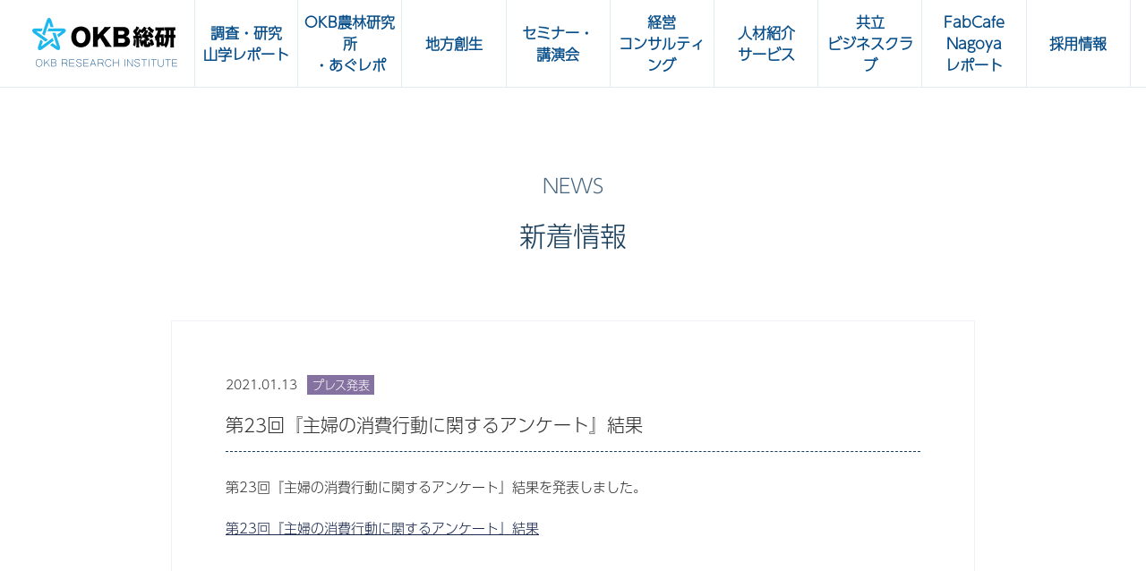

--- FILE ---
content_type: text/html; charset=UTF-8
request_url: https://www.okb-kri.jp/%E7%AC%AC23%E5%9B%9E%E3%80%8E%E4%B8%BB%E5%A9%A6%E3%81%AE%E6%B6%88%E8%B2%BB%E8%A1%8C%E5%8B%95%E3%81%AB%E9%96%A2%E3%81%99%E3%82%8B%E3%82%A2%E3%83%B3%E3%82%B1%E3%83%BC%E3%83%88%E3%80%8F%E7%B5%90-2/
body_size: 39561
content:
<!DOCTYPE html>
<html lang="ja">

<head>
  <meta charset="UTF-8">
      <meta name="viewport" content="width=device-width, maximum-scale=1.0, user-scalable=yes, target-densitydpi=device-dpi, shrink-to-fit=no">
  
  <link rel="stylesheet" href="https://www.okb-kri.jp/css/slider-pro.min.css" media="all">
  <link rel="stylesheet" href="https://www.okb-kri.jp/css/common.css" media="all">

  <!-- Google Tag Manager -->
  <script>
    (function(w, d, s, l, i) {
      w[l] = w[l] || [];
      w[l].push({
        'gtm.start': new Date().getTime(),
        event: 'gtm.js'
      });
      var f = d.getElementsByTagName(s)[0],
        j = d.createElement(s),
        dl = l != 'dataLayer' ? '&l=' + l : '';
      j.async = true;
      j.src =
        'https://www.googletagmanager.com/gtm.js?id=' + i + dl;
      f.parentNode.insertBefore(j, f);
    })(window, document, 'script', 'dataLayer', 'GTM-MMDB9BV');
  </script>
  <!-- End Google Tag Manager -->

  <script>
    (function(d) {
      var config = {
          kitId: 'oqs0sqz',
          scriptTimeout: 3000,
          async: true
        },
        h = d.documentElement,
        t = setTimeout(function() {
          h.className = h.className.replace(/\bwf-loading\b/g, "") + " wf-inactive";
        }, config.scriptTimeout),
        tk = d.createElement("script"),
        f = false,
        s = d.getElementsByTagName("script")[0],
        a;
      h.className += " wf-loading";
      tk.src = 'https://use.typekit.net/' + config.kitId + '.js';
      tk.async = true;
      tk.onload = tk.onreadystatechange = function() {
        a = this.readyState;
        if (f || a && a != "complete" && a != "loaded") return;
        f = true;
        clearTimeout(t);
        try {
          Typekit.load(config)
        } catch (e) {}
      };
      s.parentNode.insertBefore(tk, s)
    })(document);
  </script>

  <meta name="msapplication-TileImage" content="https://www.okb-kri.jp/img/ogp.png">
  <link rel="apple-touch-icon" href="https://www.okb-kri.jp/img/apple_icon.png">
  <link rel="apple-touch-icon" sizes="32x32" href="https://www.okb-kri.jp/img/favicon32.png">
  <link rel="apple-touch-icon" sizes="152x152" href="https://www.okb-kri.jp/img/favicon152.png">
  <link rel="icon" href="https://www.okb-kri.jp/img/favicon.png">

  
  	<style>img:is([sizes="auto" i], [sizes^="auto," i]) { contain-intrinsic-size: 3000px 1500px }</style>
	
		<!-- All in One SEO 4.8.2 - aioseo.com -->
		<title>第23回『主婦の消費行動に関するアンケート』結果 | OKB総研</title>
	<meta name="robots" content="max-image-preview:large" />
	<meta name="author" content="okbmanager"/>
	<link rel="canonical" href="https://www.okb-kri.jp/%e7%ac%ac23%e5%9b%9e%e3%80%8e%e4%b8%bb%e5%a9%a6%e3%81%ae%e6%b6%88%e8%b2%bb%e8%a1%8c%e5%8b%95%e3%81%ab%e9%96%a2%e3%81%99%e3%82%8b%e3%82%a2%e3%83%b3%e3%82%b1%e3%83%bc%e3%83%88%e3%80%8f%e7%b5%90-2/" />
	<meta name="generator" content="All in One SEO (AIOSEO) 4.8.2" />
		<meta property="og:locale" content="ja_JP" />
		<meta property="og:site_name" content="OKB総研 | 大垣共立銀行シンクタンク" />
		<meta property="og:type" content="article" />
		<meta property="og:title" content="第23回『主婦の消費行動に関するアンケート』結果 | OKB総研" />
		<meta property="og:url" content="https://www.okb-kri.jp/%e7%ac%ac23%e5%9b%9e%e3%80%8e%e4%b8%bb%e5%a9%a6%e3%81%ae%e6%b6%88%e8%b2%bb%e8%a1%8c%e5%8b%95%e3%81%ab%e9%96%a2%e3%81%99%e3%82%8b%e3%82%a2%e3%83%b3%e3%82%b1%e3%83%bc%e3%83%88%e3%80%8f%e7%b5%90-2/" />
		<meta property="article:published_time" content="2021-01-13T02:00:35+00:00" />
		<meta property="article:modified_time" content="2021-01-28T04:45:19+00:00" />
		<meta name="twitter:card" content="summary" />
		<meta name="twitter:title" content="第23回『主婦の消費行動に関するアンケート』結果 | OKB総研" />
		<script type="application/ld+json" class="aioseo-schema">
			{"@context":"https:\/\/schema.org","@graph":[{"@type":"Article","@id":"https:\/\/www.okb-kri.jp\/%e7%ac%ac23%e5%9b%9e%e3%80%8e%e4%b8%bb%e5%a9%a6%e3%81%ae%e6%b6%88%e8%b2%bb%e8%a1%8c%e5%8b%95%e3%81%ab%e9%96%a2%e3%81%99%e3%82%8b%e3%82%a2%e3%83%b3%e3%82%b1%e3%83%bc%e3%83%88%e3%80%8f%e7%b5%90-2\/#article","name":"\u7b2c23\u56de\u300e\u4e3b\u5a66\u306e\u6d88\u8cbb\u884c\u52d5\u306b\u95a2\u3059\u308b\u30a2\u30f3\u30b1\u30fc\u30c8\u300f\u7d50\u679c | OKB\u7dcf\u7814","headline":"\u7b2c23\u56de\u300e\u4e3b\u5a66\u306e\u6d88\u8cbb\u884c\u52d5\u306b\u95a2\u3059\u308b\u30a2\u30f3\u30b1\u30fc\u30c8\u300f\u7d50\u679c","author":{"@id":"https:\/\/www.okb-kri.jp\/author\/okbmanager\/#author"},"publisher":{"@id":"https:\/\/www.okb-kri.jp\/#organization"},"datePublished":"2021-01-13T11:00:35+09:00","dateModified":"2021-01-28T13:45:19+09:00","inLanguage":"ja","mainEntityOfPage":{"@id":"https:\/\/www.okb-kri.jp\/%e7%ac%ac23%e5%9b%9e%e3%80%8e%e4%b8%bb%e5%a9%a6%e3%81%ae%e6%b6%88%e8%b2%bb%e8%a1%8c%e5%8b%95%e3%81%ab%e9%96%a2%e3%81%99%e3%82%8b%e3%82%a2%e3%83%b3%e3%82%b1%e3%83%bc%e3%83%88%e3%80%8f%e7%b5%90-2\/#webpage"},"isPartOf":{"@id":"https:\/\/www.okb-kri.jp\/%e7%ac%ac23%e5%9b%9e%e3%80%8e%e4%b8%bb%e5%a9%a6%e3%81%ae%e6%b6%88%e8%b2%bb%e8%a1%8c%e5%8b%95%e3%81%ab%e9%96%a2%e3%81%99%e3%82%8b%e3%82%a2%e3%83%b3%e3%82%b1%e3%83%bc%e3%83%88%e3%80%8f%e7%b5%90-2\/#webpage"},"articleSection":"\u30d7\u30ec\u30b9\u767a\u8868"},{"@type":"BreadcrumbList","@id":"https:\/\/www.okb-kri.jp\/%e7%ac%ac23%e5%9b%9e%e3%80%8e%e4%b8%bb%e5%a9%a6%e3%81%ae%e6%b6%88%e8%b2%bb%e8%a1%8c%e5%8b%95%e3%81%ab%e9%96%a2%e3%81%99%e3%82%8b%e3%82%a2%e3%83%b3%e3%82%b1%e3%83%bc%e3%83%88%e3%80%8f%e7%b5%90-2\/#breadcrumblist","itemListElement":[{"@type":"ListItem","@id":"https:\/\/www.okb-kri.jp\/#listItem","position":1,"name":"\u5bb6","item":"https:\/\/www.okb-kri.jp\/","nextItem":{"@type":"ListItem","@id":"https:\/\/www.okb-kri.jp\/%e7%ac%ac23%e5%9b%9e%e3%80%8e%e4%b8%bb%e5%a9%a6%e3%81%ae%e6%b6%88%e8%b2%bb%e8%a1%8c%e5%8b%95%e3%81%ab%e9%96%a2%e3%81%99%e3%82%8b%e3%82%a2%e3%83%b3%e3%82%b1%e3%83%bc%e3%83%88%e3%80%8f%e7%b5%90-2\/#listItem","name":"\u7b2c23\u56de\u300e\u4e3b\u5a66\u306e\u6d88\u8cbb\u884c\u52d5\u306b\u95a2\u3059\u308b\u30a2\u30f3\u30b1\u30fc\u30c8\u300f\u7d50\u679c"}},{"@type":"ListItem","@id":"https:\/\/www.okb-kri.jp\/%e7%ac%ac23%e5%9b%9e%e3%80%8e%e4%b8%bb%e5%a9%a6%e3%81%ae%e6%b6%88%e8%b2%bb%e8%a1%8c%e5%8b%95%e3%81%ab%e9%96%a2%e3%81%99%e3%82%8b%e3%82%a2%e3%83%b3%e3%82%b1%e3%83%bc%e3%83%88%e3%80%8f%e7%b5%90-2\/#listItem","position":2,"name":"\u7b2c23\u56de\u300e\u4e3b\u5a66\u306e\u6d88\u8cbb\u884c\u52d5\u306b\u95a2\u3059\u308b\u30a2\u30f3\u30b1\u30fc\u30c8\u300f\u7d50\u679c","previousItem":{"@type":"ListItem","@id":"https:\/\/www.okb-kri.jp\/#listItem","name":"\u5bb6"}}]},{"@type":"Organization","@id":"https:\/\/www.okb-kri.jp\/#organization","name":"OKB\u7dcf\u7814","description":"\u5927\u57a3\u5171\u7acb\u9280\u884c\u30b7\u30f3\u30af\u30bf\u30f3\u30af","url":"https:\/\/www.okb-kri.jp\/"},{"@type":"Person","@id":"https:\/\/www.okb-kri.jp\/author\/okbmanager\/#author","url":"https:\/\/www.okb-kri.jp\/author\/okbmanager\/","name":"okbmanager"},{"@type":"WebPage","@id":"https:\/\/www.okb-kri.jp\/%e7%ac%ac23%e5%9b%9e%e3%80%8e%e4%b8%bb%e5%a9%a6%e3%81%ae%e6%b6%88%e8%b2%bb%e8%a1%8c%e5%8b%95%e3%81%ab%e9%96%a2%e3%81%99%e3%82%8b%e3%82%a2%e3%83%b3%e3%82%b1%e3%83%bc%e3%83%88%e3%80%8f%e7%b5%90-2\/#webpage","url":"https:\/\/www.okb-kri.jp\/%e7%ac%ac23%e5%9b%9e%e3%80%8e%e4%b8%bb%e5%a9%a6%e3%81%ae%e6%b6%88%e8%b2%bb%e8%a1%8c%e5%8b%95%e3%81%ab%e9%96%a2%e3%81%99%e3%82%8b%e3%82%a2%e3%83%b3%e3%82%b1%e3%83%bc%e3%83%88%e3%80%8f%e7%b5%90-2\/","name":"\u7b2c23\u56de\u300e\u4e3b\u5a66\u306e\u6d88\u8cbb\u884c\u52d5\u306b\u95a2\u3059\u308b\u30a2\u30f3\u30b1\u30fc\u30c8\u300f\u7d50\u679c | OKB\u7dcf\u7814","inLanguage":"ja","isPartOf":{"@id":"https:\/\/www.okb-kri.jp\/#website"},"breadcrumb":{"@id":"https:\/\/www.okb-kri.jp\/%e7%ac%ac23%e5%9b%9e%e3%80%8e%e4%b8%bb%e5%a9%a6%e3%81%ae%e6%b6%88%e8%b2%bb%e8%a1%8c%e5%8b%95%e3%81%ab%e9%96%a2%e3%81%99%e3%82%8b%e3%82%a2%e3%83%b3%e3%82%b1%e3%83%bc%e3%83%88%e3%80%8f%e7%b5%90-2\/#breadcrumblist"},"author":{"@id":"https:\/\/www.okb-kri.jp\/author\/okbmanager\/#author"},"creator":{"@id":"https:\/\/www.okb-kri.jp\/author\/okbmanager\/#author"},"datePublished":"2021-01-13T11:00:35+09:00","dateModified":"2021-01-28T13:45:19+09:00"},{"@type":"WebSite","@id":"https:\/\/www.okb-kri.jp\/#website","url":"https:\/\/www.okb-kri.jp\/","name":"OKB\u7dcf\u7814","description":"\u5927\u57a3\u5171\u7acb\u9280\u884c\u30b7\u30f3\u30af\u30bf\u30f3\u30af","inLanguage":"ja","publisher":{"@id":"https:\/\/www.okb-kri.jp\/#organization"}}]}
		</script>
		<!-- All in One SEO -->

<link rel='shortlink' href='https://www.okb-kri.jp/?p=2225' />

  </head>

<body>
  <!-- Google Tag Manager (noscript) -->
  <noscript><iframe src="https://www.googletagmanager.com/ns.html?id=GTM-MMDB9BV" height="0" width="0" style="display:none;visibility:hidden"></iframe></noscript>
  <!-- End Google Tag Manager (noscript) -->
  <div id="fb-root"></div>
  <script>
    (function(d, s, id) {
      var js, fjs = d.getElementsByTagName(s)[0];
      if (d.getElementById(id)) return;
      js = d.createElement(s);
      js.id = id;
      js.src = "//connect.facebook.net/ja_JP/sdk.js#xfbml=1&version=v2.8&appId=622247151288501";
      fjs.parentNode.insertBefore(js, fjs);
    }(document, 'script', 'facebook-jssdk'));
  </script>

  <header class="header" id="header">
    <div class="header-inner wrap">
      <p class="header-logo"><a href="https://www.okb-kri.jp/"><img src="https://www.okb-kri.jp/img/logo.png" alt="OKB総研"></a></p>
      <p class="header-menu icon-hamburger"><img src="https://www.okb-kri.jp/img/menu.png" alt="MENU"></p>
      <nav class="header-nav">
        <ul class="header-nav-list">
          <li class="header-nav-item is-research">
            <dl class="header-nav-item-inner">
              <dt class="header-nav-item-title"><a href="https://www.okb-kri.jp/research/"><span class="header-nav-item-title-text">調査・研究<br>山学レポート</span></a><span class="arrow"></span></dt>
              <dd class="header-nav-item-contents">
                <ul class="header-nav-item-contents-list">
                  <li class="header-nav-item-contents-item"><a href="https://www.okb-kri.jp/research/press_report/"><span class="header-nav-item-contents-item-text">調査・研究一覧</span></a></li>
                  <li class="header-nav-item-contents-item"><a href="https://www.okb-kri.jp/research/result/"><span class="header-nav-item-contents-item-text">受託実績</span></a></li>
                  <li class="header-nav-item-contents-item"><a href="https://www.okb-kri.jp/research/yamanabi/"><span class="header-nav-item-contents-item-text">山学レポート</span></a></li>
                </ul>
              </dd>
            </dl>
          </li>
          <li class="header-nav-item is-agribusiness">
            <dl class="header-nav-item-inner">
              <dt class="header-nav-item-title"><a href="#header"><span class="header-nav-item-title-text">OKB農林研究所<br>・あぐレポ</span><span class="arrow"></span></a></dt>
              <dd class="header-nav-item-contents">
                <ul class="header-nav-item-contents-list">
                  <li class="header-nav-item-contents-item"><a href="https://www.okb-kri.jp/agribusiness/"><span class="header-nav-item-contents-item-text">OKB農林研究所</span></a></li>
                  <li class="header-nav-item-contents-item"><a href="https://www.okb-kri.jp/agrepo/"><span class="header-nav-item-contents-item-text">あぐレポ</span></a></li>
                  <li class="header-nav-item-contents-item"><a href="https://www.okb-kri.jp/agribusiness/tokai-gfp/"><span class="header-nav-item-contents-item-text">農畜水産物・加工食品の輸出サポート</span></a></li>

                </ul>
              </dd>
            </dl>
          </li>
          <li class="header-nav-item is-consul"><a href="https://www.okb-kri.jp/regional/"><span class="header-nav-item-title-text">地方創生</span></a>
          </li>
          <li class="header-nav-item is-seminar">
            <dl class="header-nav-item-inner">
              <dt class="header-nav-item-title"><a href="https://www.okb-kri.jp/okbseminar/"><span class="header-nav-item-title-text">セミナー・<br>講演会</span></a><span class="arrow"></span></dt>
              <dd class="header-nav-item-contents">
                <ul class="header-nav-item-contents-list">
                  <li class="header-nav-item-contents-item"><a href="https://www.okb-kri.jp/seminar/jinjibucafe/"><span class="header-nav-item-contents-item-text">人事部 Café</span></a></li>
                  <li class="header-nav-item-contents-item"><a href="https://www.okb-kri.jp/seminar/business/seminar/"><span class="header-nav-item-contents-item-text">OKBビジネスセミナー</span></a></li>
                  <li class="header-nav-item-contents-item"><a href="https://www.okb-kri.jp/seminar/kouen/"><span class="header-nav-item-contents-item-text">共立ビジネスクラブ講演会</span></a></li>
                  <li class="header-nav-item-contents-item"><a href="https://www.okb-kri.jp/seminar/green/"><span class="header-nav-item-contents-item-text">OKBグリーンセミナー・<br>OKBカルチャーセミナー</span></a></li>
                  <li class="header-nav-item-contents-item"><a href="https://www.okb-kri.jp/gifuinnova/"><span class="header-nav-item-contents-item-text">6次産業化 人材育成研修</span></a></li>
                </ul>
              </dd>
            </dl>
          </li>
          <li class="header-nav-item is-consul"><a href="https://www.okb-kri.jp/consulting/"><span class="header-nav-item-title-text">経営<br>コンサルティング</span></a></li>
          <li class="header-nav-item is-resources"><a href="https://www.okb-kri.jp/recruiting/"><span class="header-nav-item-title-text">人材紹介<br>サービス</span></a></li>
          <li class="header-nav-item is-kbc"><a href="https://www.okb-kri.jp/kbc/"><span class="header-nav-item-title-text">共立<br>ビジネスクラブ</span></a></li>
          <li class="header-nav-item is-consul"><a href="https://www.okb-kri.jp/fabcafe/"><span class="header-nav-item-title-text">FabCafe Nagoya<br>レポート</span></a></li>
          <li class="header-nav-item is-consul"><a href="https://www.okb-kri.jp/recruit/"><span class="header-nav-item-title-text">採用情報</span></a></li>
        </ul>

        <ul class="txt-nav-list">
          <li class="footer-menu-title footer-nav-item"><a href="/about/">会社情報</a></li>
          <li class="footer-menu-title footer-nav-item"><a href="/news/">お知らせ</a></li>
          <li class="footer-menu-title footer-nav-item"><a href="/contact/">お問い合わせ・ご相談</a></li>
          <!--<li class="footer-menu-title footer-nav-item"><a href="/contact/">資料請求</a></li>-->
          <li class="footer-menu-title footer-nav-item"><a href="/policy/">個人情報保護方針</a></li>
          <!--<li class="footer-menu-title footer-nav-item"><a href="/sitemap/">サイトマップ</a></li>-->
          <li class="footer-menu-title footer-nav-item"><a href="/public/">個人情報のお取り扱いについて</a></li>
        </ul>

      </nav>
    </div>
  </header><link rel="stylesheet" href="/css/news.css" media="all">


<div class="contents-wrap">
<main class="main">
<div class="page-title">
<div class="page-title-text" data-text="NEWS">新着情報</div>
</div>
<article class="news-detail">
<div class="news-detail-inner">



<header class="news-detail-header is-press"><span class="news-detail-header-data news-item-data">2021.01.13</span>
<p class="news-detail-header-category news-item-category">プレス発表</p>
<h1 class="news-detail-header-title news-item-title">第23回『主婦の消費行動に関するアンケート』結果</h1>
</header>
<div class="news-detail-article">
<p>第23回『主婦の消費行動に関するアンケート』結果を発表しました。</p>
<p><a href="https://www.okb-kri.jp/wp-content/uploads/2021/01/第23回『主婦の消費行動に関するアンケート』結果.pdf">第23回『主婦の消費行動に関するアンケート』結果</a></p>




<a href="" target="_blank">
</a>

</div>
</div>

<p class="news-detail-button button"><a href="/news/">一覧に戻る</a></p>
</article>
</main>
</div>

    
    <footer class="footer" id="footer">
      <div class="footer-inner wrap">
        <div class="footer-menu">
          <ul class="footer-menu-list">
            <li class="footer-menu-item">
              <dl class="footer-menu-inner">
                <dt class="footer-menu-title"><a href="/research/">調査・研究・山学レポート</a>
                </dt>
                <dd class="footer-menu-contents">
                  <ul class="footer-menu-contents-list">
                    <li class="footer-menu-contents-item"><a href="/research/press_report/">調査・研究一覧</a>
                    </li>
                    <li class="footer-menu-contents-item"><a href="/research/result/">受託実績</a>
                    </li>
                  </ul>
                  <li class="footer-menu-contents-item"><a href="/research/yamanabi/">山学レポート</a>
                    </li>
                </dd>
              </dl>
            </li>
            <li class="footer-menu-item">
              <dl class="footer-menu-inner">
                <dt class="footer-menu-title footer-font-fix">OKB農林研究所・あぐレポ</dt>
                <dd class="footer-menu-contents">
                  <ul class="footer-menu-contents-list">
                    <li class="footer-menu-contents-item"><a href="/agribusiness/">OKB農林研究所</a></li>
                    <li class="footer-menu-contents-item"><a href="/agribusiness/agrepo/">あぐレポ</a></li>
                  </ul>
                </dd>
              </dl>
            </li>
            <li class="footer-menu-item">
              <dl class="footer-menu-inner">
                <dt class="footer-menu-title"><a href="/okbseminar/">セミナー・講演会</a>
                </dt>
                <dd class="footer-menu-contents">
                  <ul class="footer-menu-contents-list">
                    <li class="footer-menu-contents-item"><a href="/seminar/business/">OKBビジネスセミナー</a></li>
                    <li class="footer-menu-contents-item"><a href="/okbseminar/kouen/">共立ビジネスクラブ講演会</a></li>
                    <li class="footer-menu-contents-item"><a href="/okbseminar/green/">OKBグリーンセミナー・<br>カルチャーセミナー</a></li>
                  </ul>
                </dd>
              </dl>
            </li>
            <li class="footer-menu-item">
              <div class="footer-menu-inner">
                <p class="footer-menu-title"><a href="/regional/">地方創生</a></p>
                <p class="footer-menu-title"><a href="/consulting/">経営コンサルティング</a></p>
                <p class="footer-menu-title"><a href="/recruiting/">人材紹介サービス</a></p>
                <p class="footer-menu-title"><a href="/pdf/recruitment.pdf" target="_blank" rel="noopener noreferrer">求人者・求職者の皆様へ</a></p>
              </div>
            </li>
            <li class="footer-menu-item">
              <dl class="footer-menu-inner">
                <dt class="footer-menu-title"><a href="/kbc/">共立ビジネスクラブ</a>
                </dt>
                <dd class="footer-menu-contents">
                  <ul class="footer-menu-contents-list">
                    <li class="footer-menu-contents-item"><a href="/okbseminar/">セミナー・講演会</a>
                    </li>
                    <li class="footer-menu-contents-item"><a href="/kbc/dvd/">DVDライブラリー</a>
                    </li>
                    <li class="footer-menu-contents-item"><a href="/kbc/report/">経営情報サービス</a>
                    </li>
                    <li class="footer-menu-contents-item"><a href="/kbc/business_report/">ビジネス・リポートONLINE</a>
                    </li>
                    <li class="footer-menu-contents-item"><a href="/kbc/business_matching/">ビジネスマッチング</a>
                    </li>
                    <li class="footer-menu-contents-item"><a href="/kbc/reduction/">経費削減</a>
                    </li>
                    <li class="footer-menu-contents-item"><a href="/kbc/recruiting/">求人サイト掲載サービス</a>
                    </li>
                    <li class="footer-menu-contents-item"><a href="/kbc/welfare/">レジャーチケット優待サービス</a>
                    </li>
                    <li class="footer-menu-contents-item"><a href="/kbc/welfare-outsourcing/">福利厚⽣アウトソーシングサービス</a>
                    </li>
                  </ul>
                </dd>
              </dl>
            </li>
            <li class="footer-menu-item">
              <dl class="footer-menu-inner">
                <dt class="footer-menu-title"><a href="/fabcafe/" target="_blank" rel="noopener noreferrer">FabCafe Nagoya レポート</a>
              </dl>
            </li>
            <li class="footer-menu-item">
              <dl class="footer-menu-inner">
                <dt class="footer-menu-title"><a href="/recruit/" target="_blank" rel="noopener noreferrer">採用情報</a>
              </dl>
            </li>
          </ul>
        </div>
        <div class="footer-info">
          <p class="footer-info-item is-privacy"><a href="https://privacymark.jp/" target="_blank" rel="noopener noreferrer"><img src="/img/icon-privacy_mark_footer.png" alt="プライバシーマーク"></a></p>
          <p class="footer-info-item is-norton">
            <script language="JavaScript" TYPE="text/javascript" src="https://trusted-web-seal.cybertrust.ne.jp/seal/getScript?host_name=www.okb-kri.jp&type=6"></script>
          </p>
          <p class="footer-info-item is-fb"><a href="https://www.facebook.com/okbkri/" target="_blank" rel="noopener noreferrer"><img src="/img/footer_fb.gif" alt="OKB総研Facebook"></a></p>
          <div class="footer-info-item mail-toiawase">
            <a href="https://www.okb-kri.jp/contact/mailcontact/">
              <p>セミナー・イベント等メール配信サービス<br>
                <span>お申込みはこちら</span>
              </p>
            </a>
          </div>
        </div>
        <ul class="footer-nav-list">
          <li class="footer-menu-title footer-nav-item"><a href="/about/">会社情報</a></li>
          <li class="footer-menu-title footer-nav-item"><a href="/news/">お知らせ</a></li>
          <li class="footer-menu-title footer-nav-item"><a href="/contact/">お問い合わせ・ご相談</a></li>
          <li class="footer-menu-title footer-nav-item"><a href="/policy/">個人情報保護方針</a></li>
          <li class="footer-menu-title footer-nav-item"><a href="/public/">個人情報のお取り扱いについて</a></li>
          <li class="footer-menu-title footer-nav-item"><a href="/corporate/">法人のお客様情報の共同利用について</a></li>
        </ul>
      </div>
      <div class="footer-copy">
        <div class="footer-copy-inner">
          <p class="footer-logo"><img src="/img/footer_logo.png" alt="OKB総研"></p>
          <p class="footer-copy-text">Copyright OKB Research Institute, Ltd. All right reserved.</p>
        </div>
      </div>
    </footer>

    <script src="/js/jquery.min.js"></script>
    <script src="/js/jquery.sliderPro.min.js"></script>
    <script src="/js/slider.js"></script>
    <script src="/js/function.js"></script>
    <script src="/js/picturefill.js"></script>
          <script>
        document.addEventListener('wpcf7mailsent', function(event) {
          location = 'https://www.okb-kri.jp/thanks/';
        }, false);
      </script>

    
    <script>
      $(function() {
        $("#businessseminarlist").load("https://www.okb-kri.jp/seminar/business/newlist/");
      });
    </script>
            <script type="speculationrules">
{"prefetch":[{"source":"document","where":{"and":[{"href_matches":"\/*"},{"not":{"href_matches":["\/wp-*.php","\/wp-admin\/*","\/wp-content\/uploads\/*","\/wp-content\/*","\/wp-content\/plugins\/*","\/wp-content\/themes\/okb-kri\/*","\/*\\?(.+)"]}},{"not":{"selector_matches":"a[rel~=\"nofollow\"]"}},{"not":{"selector_matches":".no-prefetch, .no-prefetch a"}}]},"eagerness":"conservative"}]}
</script>
<link rel='stylesheet' id='wp-block-library-css' href='https://www.okb-kri.jp/wp-includes/css/dist/block-library/style.min.css' type='text/css' media='all' />
<style id='classic-theme-styles-inline-css' type='text/css'>
/*! This file is auto-generated */
.wp-block-button__link{color:#fff;background-color:#32373c;border-radius:9999px;box-shadow:none;text-decoration:none;padding:calc(.667em + 2px) calc(1.333em + 2px);font-size:1.125em}.wp-block-file__button{background:#32373c;color:#fff;text-decoration:none}
</style>
<style id='global-styles-inline-css' type='text/css'>
:root{--wp--preset--aspect-ratio--square: 1;--wp--preset--aspect-ratio--4-3: 4/3;--wp--preset--aspect-ratio--3-4: 3/4;--wp--preset--aspect-ratio--3-2: 3/2;--wp--preset--aspect-ratio--2-3: 2/3;--wp--preset--aspect-ratio--16-9: 16/9;--wp--preset--aspect-ratio--9-16: 9/16;--wp--preset--color--black: #000000;--wp--preset--color--cyan-bluish-gray: #abb8c3;--wp--preset--color--white: #ffffff;--wp--preset--color--pale-pink: #f78da7;--wp--preset--color--vivid-red: #cf2e2e;--wp--preset--color--luminous-vivid-orange: #ff6900;--wp--preset--color--luminous-vivid-amber: #fcb900;--wp--preset--color--light-green-cyan: #7bdcb5;--wp--preset--color--vivid-green-cyan: #00d084;--wp--preset--color--pale-cyan-blue: #8ed1fc;--wp--preset--color--vivid-cyan-blue: #0693e3;--wp--preset--color--vivid-purple: #9b51e0;--wp--preset--gradient--vivid-cyan-blue-to-vivid-purple: linear-gradient(135deg,rgba(6,147,227,1) 0%,rgb(155,81,224) 100%);--wp--preset--gradient--light-green-cyan-to-vivid-green-cyan: linear-gradient(135deg,rgb(122,220,180) 0%,rgb(0,208,130) 100%);--wp--preset--gradient--luminous-vivid-amber-to-luminous-vivid-orange: linear-gradient(135deg,rgba(252,185,0,1) 0%,rgba(255,105,0,1) 100%);--wp--preset--gradient--luminous-vivid-orange-to-vivid-red: linear-gradient(135deg,rgba(255,105,0,1) 0%,rgb(207,46,46) 100%);--wp--preset--gradient--very-light-gray-to-cyan-bluish-gray: linear-gradient(135deg,rgb(238,238,238) 0%,rgb(169,184,195) 100%);--wp--preset--gradient--cool-to-warm-spectrum: linear-gradient(135deg,rgb(74,234,220) 0%,rgb(151,120,209) 20%,rgb(207,42,186) 40%,rgb(238,44,130) 60%,rgb(251,105,98) 80%,rgb(254,248,76) 100%);--wp--preset--gradient--blush-light-purple: linear-gradient(135deg,rgb(255,206,236) 0%,rgb(152,150,240) 100%);--wp--preset--gradient--blush-bordeaux: linear-gradient(135deg,rgb(254,205,165) 0%,rgb(254,45,45) 50%,rgb(107,0,62) 100%);--wp--preset--gradient--luminous-dusk: linear-gradient(135deg,rgb(255,203,112) 0%,rgb(199,81,192) 50%,rgb(65,88,208) 100%);--wp--preset--gradient--pale-ocean: linear-gradient(135deg,rgb(255,245,203) 0%,rgb(182,227,212) 50%,rgb(51,167,181) 100%);--wp--preset--gradient--electric-grass: linear-gradient(135deg,rgb(202,248,128) 0%,rgb(113,206,126) 100%);--wp--preset--gradient--midnight: linear-gradient(135deg,rgb(2,3,129) 0%,rgb(40,116,252) 100%);--wp--preset--font-size--small: 13px;--wp--preset--font-size--medium: 20px;--wp--preset--font-size--large: 36px;--wp--preset--font-size--x-large: 42px;--wp--preset--spacing--20: 0.44rem;--wp--preset--spacing--30: 0.67rem;--wp--preset--spacing--40: 1rem;--wp--preset--spacing--50: 1.5rem;--wp--preset--spacing--60: 2.25rem;--wp--preset--spacing--70: 3.38rem;--wp--preset--spacing--80: 5.06rem;--wp--preset--shadow--natural: 6px 6px 9px rgba(0, 0, 0, 0.2);--wp--preset--shadow--deep: 12px 12px 50px rgba(0, 0, 0, 0.4);--wp--preset--shadow--sharp: 6px 6px 0px rgba(0, 0, 0, 0.2);--wp--preset--shadow--outlined: 6px 6px 0px -3px rgba(255, 255, 255, 1), 6px 6px rgba(0, 0, 0, 1);--wp--preset--shadow--crisp: 6px 6px 0px rgba(0, 0, 0, 1);}:where(.is-layout-flex){gap: 0.5em;}:where(.is-layout-grid){gap: 0.5em;}body .is-layout-flex{display: flex;}.is-layout-flex{flex-wrap: wrap;align-items: center;}.is-layout-flex > :is(*, div){margin: 0;}body .is-layout-grid{display: grid;}.is-layout-grid > :is(*, div){margin: 0;}:where(.wp-block-columns.is-layout-flex){gap: 2em;}:where(.wp-block-columns.is-layout-grid){gap: 2em;}:where(.wp-block-post-template.is-layout-flex){gap: 1.25em;}:where(.wp-block-post-template.is-layout-grid){gap: 1.25em;}.has-black-color{color: var(--wp--preset--color--black) !important;}.has-cyan-bluish-gray-color{color: var(--wp--preset--color--cyan-bluish-gray) !important;}.has-white-color{color: var(--wp--preset--color--white) !important;}.has-pale-pink-color{color: var(--wp--preset--color--pale-pink) !important;}.has-vivid-red-color{color: var(--wp--preset--color--vivid-red) !important;}.has-luminous-vivid-orange-color{color: var(--wp--preset--color--luminous-vivid-orange) !important;}.has-luminous-vivid-amber-color{color: var(--wp--preset--color--luminous-vivid-amber) !important;}.has-light-green-cyan-color{color: var(--wp--preset--color--light-green-cyan) !important;}.has-vivid-green-cyan-color{color: var(--wp--preset--color--vivid-green-cyan) !important;}.has-pale-cyan-blue-color{color: var(--wp--preset--color--pale-cyan-blue) !important;}.has-vivid-cyan-blue-color{color: var(--wp--preset--color--vivid-cyan-blue) !important;}.has-vivid-purple-color{color: var(--wp--preset--color--vivid-purple) !important;}.has-black-background-color{background-color: var(--wp--preset--color--black) !important;}.has-cyan-bluish-gray-background-color{background-color: var(--wp--preset--color--cyan-bluish-gray) !important;}.has-white-background-color{background-color: var(--wp--preset--color--white) !important;}.has-pale-pink-background-color{background-color: var(--wp--preset--color--pale-pink) !important;}.has-vivid-red-background-color{background-color: var(--wp--preset--color--vivid-red) !important;}.has-luminous-vivid-orange-background-color{background-color: var(--wp--preset--color--luminous-vivid-orange) !important;}.has-luminous-vivid-amber-background-color{background-color: var(--wp--preset--color--luminous-vivid-amber) !important;}.has-light-green-cyan-background-color{background-color: var(--wp--preset--color--light-green-cyan) !important;}.has-vivid-green-cyan-background-color{background-color: var(--wp--preset--color--vivid-green-cyan) !important;}.has-pale-cyan-blue-background-color{background-color: var(--wp--preset--color--pale-cyan-blue) !important;}.has-vivid-cyan-blue-background-color{background-color: var(--wp--preset--color--vivid-cyan-blue) !important;}.has-vivid-purple-background-color{background-color: var(--wp--preset--color--vivid-purple) !important;}.has-black-border-color{border-color: var(--wp--preset--color--black) !important;}.has-cyan-bluish-gray-border-color{border-color: var(--wp--preset--color--cyan-bluish-gray) !important;}.has-white-border-color{border-color: var(--wp--preset--color--white) !important;}.has-pale-pink-border-color{border-color: var(--wp--preset--color--pale-pink) !important;}.has-vivid-red-border-color{border-color: var(--wp--preset--color--vivid-red) !important;}.has-luminous-vivid-orange-border-color{border-color: var(--wp--preset--color--luminous-vivid-orange) !important;}.has-luminous-vivid-amber-border-color{border-color: var(--wp--preset--color--luminous-vivid-amber) !important;}.has-light-green-cyan-border-color{border-color: var(--wp--preset--color--light-green-cyan) !important;}.has-vivid-green-cyan-border-color{border-color: var(--wp--preset--color--vivid-green-cyan) !important;}.has-pale-cyan-blue-border-color{border-color: var(--wp--preset--color--pale-cyan-blue) !important;}.has-vivid-cyan-blue-border-color{border-color: var(--wp--preset--color--vivid-cyan-blue) !important;}.has-vivid-purple-border-color{border-color: var(--wp--preset--color--vivid-purple) !important;}.has-vivid-cyan-blue-to-vivid-purple-gradient-background{background: var(--wp--preset--gradient--vivid-cyan-blue-to-vivid-purple) !important;}.has-light-green-cyan-to-vivid-green-cyan-gradient-background{background: var(--wp--preset--gradient--light-green-cyan-to-vivid-green-cyan) !important;}.has-luminous-vivid-amber-to-luminous-vivid-orange-gradient-background{background: var(--wp--preset--gradient--luminous-vivid-amber-to-luminous-vivid-orange) !important;}.has-luminous-vivid-orange-to-vivid-red-gradient-background{background: var(--wp--preset--gradient--luminous-vivid-orange-to-vivid-red) !important;}.has-very-light-gray-to-cyan-bluish-gray-gradient-background{background: var(--wp--preset--gradient--very-light-gray-to-cyan-bluish-gray) !important;}.has-cool-to-warm-spectrum-gradient-background{background: var(--wp--preset--gradient--cool-to-warm-spectrum) !important;}.has-blush-light-purple-gradient-background{background: var(--wp--preset--gradient--blush-light-purple) !important;}.has-blush-bordeaux-gradient-background{background: var(--wp--preset--gradient--blush-bordeaux) !important;}.has-luminous-dusk-gradient-background{background: var(--wp--preset--gradient--luminous-dusk) !important;}.has-pale-ocean-gradient-background{background: var(--wp--preset--gradient--pale-ocean) !important;}.has-electric-grass-gradient-background{background: var(--wp--preset--gradient--electric-grass) !important;}.has-midnight-gradient-background{background: var(--wp--preset--gradient--midnight) !important;}.has-small-font-size{font-size: var(--wp--preset--font-size--small) !important;}.has-medium-font-size{font-size: var(--wp--preset--font-size--medium) !important;}.has-large-font-size{font-size: var(--wp--preset--font-size--large) !important;}.has-x-large-font-size{font-size: var(--wp--preset--font-size--x-large) !important;}
:where(.wp-block-post-template.is-layout-flex){gap: 1.25em;}:where(.wp-block-post-template.is-layout-grid){gap: 1.25em;}
:where(.wp-block-columns.is-layout-flex){gap: 2em;}:where(.wp-block-columns.is-layout-grid){gap: 2em;}
:root :where(.wp-block-pullquote){font-size: 1.5em;line-height: 1.6;}
</style>
<link rel='stylesheet' id='jquery-ui-smoothness-css' href='https://www.okb-kri.jp/wp-content/plugins/contact-form-7/includes/js/jquery-ui/themes/smoothness/jquery-ui.min.css' type='text/css' media='screen' />
<link rel='stylesheet' id='cf7cf-style-css' href='https://www.okb-kri.jp/wp-content/plugins/cf7-conditional-fields/style.css' type='text/css' media='all' />
<script type="text/javascript" src="https://www.okb-kri.jp/wp-includes/js/dist/hooks.min.js" id="wp-hooks-js"></script>
<script type="text/javascript" src="https://www.okb-kri.jp/wp-includes/js/dist/i18n.min.js" id="wp-i18n-js"></script>
<script type="text/javascript" id="wp-i18n-js-after">
/* <![CDATA[ */
wp.i18n.setLocaleData( { 'text direction\u0004ltr': [ 'ltr' ] } );
/* ]]> */
</script>
<script type="text/javascript" src="https://www.okb-kri.jp/wp-content/plugins/contact-form-7/includes/swv/js/index.js" id="swv-js"></script>
<script type="text/javascript" id="contact-form-7-js-translations">
/* <![CDATA[ */
( function( domain, translations ) {
	var localeData = translations.locale_data[ domain ] || translations.locale_data.messages;
	localeData[""].domain = domain;
	wp.i18n.setLocaleData( localeData, domain );
} )( "contact-form-7", {"translation-revision-date":"2025-04-11 06:42:50+0000","generator":"GlotPress\/4.0.1","domain":"messages","locale_data":{"messages":{"":{"domain":"messages","plural-forms":"nplurals=1; plural=0;","lang":"ja_JP"},"This contact form is placed in the wrong place.":["\u3053\u306e\u30b3\u30f3\u30bf\u30af\u30c8\u30d5\u30a9\u30fc\u30e0\u306f\u9593\u9055\u3063\u305f\u4f4d\u7f6e\u306b\u7f6e\u304b\u308c\u3066\u3044\u307e\u3059\u3002"],"Error:":["\u30a8\u30e9\u30fc:"]}},"comment":{"reference":"includes\/js\/index.js"}} );
/* ]]> */
</script>
<script type="text/javascript" id="contact-form-7-js-before">
/* <![CDATA[ */
var wpcf7 = {
    "api": {
        "root": "https:\/\/www.okb-kri.jp\/wp-json\/",
        "namespace": "contact-form-7\/v1"
    }
};
/* ]]> */
</script>
<script type="text/javascript" src="https://www.okb-kri.jp/wp-content/plugins/contact-form-7/includes/js/index.js" id="contact-form-7-js"></script>
<script type="text/javascript" src="https://www.okb-kri.jp/wp-includes/js/jquery/jquery.min.js" id="jquery-core-js"></script>
<script type="text/javascript" src="https://www.okb-kri.jp/wp-includes/js/jquery/jquery-migrate.min.js" id="jquery-migrate-js"></script>
<script type="text/javascript" src="https://www.okb-kri.jp/wp-includes/js/jquery/ui/core.min.js" id="jquery-ui-core-js"></script>
<script type="text/javascript" src="https://www.okb-kri.jp/wp-includes/js/jquery/ui/datepicker.min.js" id="jquery-ui-datepicker-js"></script>
<script type="text/javascript" id="jquery-ui-datepicker-js-after">
/* <![CDATA[ */
jQuery(function(jQuery){jQuery.datepicker.setDefaults({"closeText":"\u9589\u3058\u308b","currentText":"\u4eca\u65e5","monthNames":["1\u6708","2\u6708","3\u6708","4\u6708","5\u6708","6\u6708","7\u6708","8\u6708","9\u6708","10\u6708","11\u6708","12\u6708"],"monthNamesShort":["1\u6708","2\u6708","3\u6708","4\u6708","5\u6708","6\u6708","7\u6708","8\u6708","9\u6708","10\u6708","11\u6708","12\u6708"],"nextText":"\u6b21","prevText":"\u524d","dayNames":["\u65e5\u66dc\u65e5","\u6708\u66dc\u65e5","\u706b\u66dc\u65e5","\u6c34\u66dc\u65e5","\u6728\u66dc\u65e5","\u91d1\u66dc\u65e5","\u571f\u66dc\u65e5"],"dayNamesShort":["\u65e5","\u6708","\u706b","\u6c34","\u6728","\u91d1","\u571f"],"dayNamesMin":["\u65e5","\u6708","\u706b","\u6c34","\u6728","\u91d1","\u571f"],"dateFormat":"yy\u5e74mm\u6708d\u65e5","firstDay":0,"isRTL":false});});
/* ]]> */
</script>
<script type="text/javascript" src="https://www.okb-kri.jp/wp-content/plugins/contact-form-7/includes/js/html5-fallback.js" id="contact-form-7-html5-fallback-js"></script>
<script type="text/javascript" id="wpcf7cf-scripts-js-extra">
/* <![CDATA[ */
var wpcf7cf_global_settings = {"ajaxurl":"https:\/\/www.okb-kri.jp\/wp-admin\/admin-ajax.php"};
/* ]]> */
</script>
<script type="text/javascript" src="https://www.okb-kri.jp/wp-content/plugins/cf7-conditional-fields/js/scripts.js" id="wpcf7cf-scripts-js"></script>
<script type="text/javascript" src="https://www.google.com/recaptcha/api.js?render=6Lcnyc8cAAAAANgLvAxRoLadBIaYdcKOQ662SDkc" id="google-recaptcha-js"></script>
<script type="text/javascript" src="https://www.okb-kri.jp/wp-includes/js/dist/vendor/wp-polyfill.min.js" id="wp-polyfill-js"></script>
<script type="text/javascript" id="wpcf7-recaptcha-js-before">
/* <![CDATA[ */
var wpcf7_recaptcha = {
    "sitekey": "6Lcnyc8cAAAAANgLvAxRoLadBIaYdcKOQ662SDkc",
    "actions": {
        "homepage": "homepage",
        "contactform": "contactform"
    }
};
/* ]]> */
</script>
<script type="text/javascript" src="https://www.okb-kri.jp/wp-content/plugins/contact-form-7/modules/recaptcha/index.js" id="wpcf7-recaptcha-js"></script>
<script type="text/javascript" src="https://www.okb-kri.jp/wp-content/themes/okb-kri/library/js/libs/modernizr.custom.min.js" id="bones-modernizr-js"></script>
    </body>

    </html>

--- FILE ---
content_type: text/html
request_url: https://trusted-web-seal.cybertrust.ne.jp/seal/getSeal?reqid=6d9fdfe4e88db4d27f0ec1358303aa5cca7edf41&type=6&svc=1&cmid=&host_name=www.okb-kri.jp&referer_param=www.okb-kri.jp
body_size: 3261
content:
GIF89a� X �� ��ޖ��}��������???uvw���NOO������������V\]���///___ooo''(���bccemq������������OOO��ŧ��XYY�����{�����;;;9=>112������kst+..������EEEllmx����v}~���256dkl@EE���������]cd������#&&lsw���������{��OTU������GLMz�


������sy|���v||���v|���\^^s{|   ������                                                                                                                                                                                                                                                                                                                                                                                                                                                                                                            !�gif4j1214    !�� [ ,    � X � �H����*\Ȱ�Ç#J�H��ŋ3j�ȱ�Ǐ C��1�I�&�(L��dA�$cj�I��A�q��S�Ν5U�J��Є@�zL��%Ӧ'�nqj��@�,�Z�)�*Ԭ�>=���ѳ0ў�j6l׮A�r��V�o�ū��]�r���w�ѩ���%���W���l�mռ[�^%�3/ὕ��Jv�ި�=���/�Ҡ_�n���iն]���;wlӟe߽�4j�`�~����俣��-�:I���k��U�������oP�8��_Ͼ�����˟O����]�����-p ��\a &���6���F(���GE���cu8AZ�(�$�h�(���,�X����p��Y< A�<���>�#X��T( "8f��@�hQVi�B^�,А�
��d�@i�=�w�QfY�Hti��&�I���&�|��&E3z�#$*@�4��k�y%�"���DE9'�!.0��v���Z)��. � ��8��28���D�-�jR&f�AX  ���(�"�)|���[  "Z�����@���P��`6�m�Zx; �Z �- `��K�����Y�"c9 ����(	 @������� {*<k�
=���ca!0A�P�I'�܀Y�ڮIh��<0��1�뢫�j������<�X��I³!jP��}��Q@"j����°W3)��*A����0�@���*����L�Xp�Ũ��T�Lp�!ZHu \-�!��A���H�$x��_-��tg���1�nw�;.P3߭Rt��8 S3��
�h�Z,l"חk�,�X�h�z/&L��cA�詫>"�6��=ʌ�~"�	00�!��젞�+����0 L���Ko��ӣ�v�����"
�doY�[�����$�St���e!lX]�"����"*�4���j��^�BD@ꭍ��j�L� ��m"Xȕ���!
*�`�f�P�B�hL=$� ֒'"=@j/���	p� T��U3�ia�����}��L3�-�C ���9 �/F��MD��H�� �UT!���.��_H#���.
<�uY �̄%2>Čda���l=��C�<L%@ �f���G/���H�4���I<`/-�o0�@�pi�T������Lrʀj��Q�Z�Sޯ�U� Hb ��.�v#QA�)p�+���%��B`��LZ��(�~ɒ���
.|�0TP�:gD:�E�\���K%�)kL�2K��=�����`�3�H�̧�������=B�F�� �tEU��ٷ4���AZ �&�ˡ�$�p�^޴����d&U���v �&��S��0*wQ�U>S�X`�rj��Jk� U�Rf}�� �'䰢���I8�U�TQ@��:���+IYH*M�2� �@c#��{�h� �P�tA �GiN" t�^��fJlpXE)�X�v��S$ i�����L����[H
x+�]�Nq����2��#�o���x�'�$+�twR��R��	������*]��k�	,�~٤Q��^5�� @�	<`�I��.F5����F�,p��5�n�x���S�|���j��7TN�����-`� +��ַ���eVV��LoqFF��L��8J�^�ܢ�2
X ��P�3��F�/����c*=L�m�L��2C��q��ԓ�t�F6��q��W݀?X؁����)��π��M�B�ЈN���!��<���'M�J[�Ҙδ�7��NW�<�F�V �P+d�@:��-�� ��I��p� d�@�`j�� !8�� [_`��@BЁ��@ !�An��\Ga	��N �8�ضN��Rl������5���$� �.��+��(��&�j �-l �@��=��{0�����T`��޷�G`�p[ �N7V�kS'���nu��m�c�:��w�C0�<� �6l��T`�	����m�\ �[�8���loa��Bx^��)hvAΝ��:�1�.��Z7��[��/���}�7�@LP��|�[���O�le� ���P�p�5���Op X�b�{������ 1��@�Mk��<����ٻ�r�t �	��?n�$ߦ߂��z���孏��gO�������}x��s�;�1pf������������3��_P��P�5h�I�����L&4ԑ�q���4���qK��b�˼d���K�o���S?.b��_x/���&��7|�W�W}��}���w��Q~8�8뷀��}�܇h~��Ta���{&x�(��*��,؂.��0�� ;

--- FILE ---
content_type: text/html; charset=utf-8
request_url: https://www.google.com/recaptcha/api2/anchor?ar=1&k=6Lcnyc8cAAAAANgLvAxRoLadBIaYdcKOQ662SDkc&co=aHR0cHM6Ly93d3cub2tiLWtyaS5qcDo0NDM.&hl=en&v=PoyoqOPhxBO7pBk68S4YbpHZ&size=invisible&anchor-ms=20000&execute-ms=30000&cb=y59g4d58rt95
body_size: 48594
content:
<!DOCTYPE HTML><html dir="ltr" lang="en"><head><meta http-equiv="Content-Type" content="text/html; charset=UTF-8">
<meta http-equiv="X-UA-Compatible" content="IE=edge">
<title>reCAPTCHA</title>
<style type="text/css">
/* cyrillic-ext */
@font-face {
  font-family: 'Roboto';
  font-style: normal;
  font-weight: 400;
  font-stretch: 100%;
  src: url(//fonts.gstatic.com/s/roboto/v48/KFO7CnqEu92Fr1ME7kSn66aGLdTylUAMa3GUBHMdazTgWw.woff2) format('woff2');
  unicode-range: U+0460-052F, U+1C80-1C8A, U+20B4, U+2DE0-2DFF, U+A640-A69F, U+FE2E-FE2F;
}
/* cyrillic */
@font-face {
  font-family: 'Roboto';
  font-style: normal;
  font-weight: 400;
  font-stretch: 100%;
  src: url(//fonts.gstatic.com/s/roboto/v48/KFO7CnqEu92Fr1ME7kSn66aGLdTylUAMa3iUBHMdazTgWw.woff2) format('woff2');
  unicode-range: U+0301, U+0400-045F, U+0490-0491, U+04B0-04B1, U+2116;
}
/* greek-ext */
@font-face {
  font-family: 'Roboto';
  font-style: normal;
  font-weight: 400;
  font-stretch: 100%;
  src: url(//fonts.gstatic.com/s/roboto/v48/KFO7CnqEu92Fr1ME7kSn66aGLdTylUAMa3CUBHMdazTgWw.woff2) format('woff2');
  unicode-range: U+1F00-1FFF;
}
/* greek */
@font-face {
  font-family: 'Roboto';
  font-style: normal;
  font-weight: 400;
  font-stretch: 100%;
  src: url(//fonts.gstatic.com/s/roboto/v48/KFO7CnqEu92Fr1ME7kSn66aGLdTylUAMa3-UBHMdazTgWw.woff2) format('woff2');
  unicode-range: U+0370-0377, U+037A-037F, U+0384-038A, U+038C, U+038E-03A1, U+03A3-03FF;
}
/* math */
@font-face {
  font-family: 'Roboto';
  font-style: normal;
  font-weight: 400;
  font-stretch: 100%;
  src: url(//fonts.gstatic.com/s/roboto/v48/KFO7CnqEu92Fr1ME7kSn66aGLdTylUAMawCUBHMdazTgWw.woff2) format('woff2');
  unicode-range: U+0302-0303, U+0305, U+0307-0308, U+0310, U+0312, U+0315, U+031A, U+0326-0327, U+032C, U+032F-0330, U+0332-0333, U+0338, U+033A, U+0346, U+034D, U+0391-03A1, U+03A3-03A9, U+03B1-03C9, U+03D1, U+03D5-03D6, U+03F0-03F1, U+03F4-03F5, U+2016-2017, U+2034-2038, U+203C, U+2040, U+2043, U+2047, U+2050, U+2057, U+205F, U+2070-2071, U+2074-208E, U+2090-209C, U+20D0-20DC, U+20E1, U+20E5-20EF, U+2100-2112, U+2114-2115, U+2117-2121, U+2123-214F, U+2190, U+2192, U+2194-21AE, U+21B0-21E5, U+21F1-21F2, U+21F4-2211, U+2213-2214, U+2216-22FF, U+2308-230B, U+2310, U+2319, U+231C-2321, U+2336-237A, U+237C, U+2395, U+239B-23B7, U+23D0, U+23DC-23E1, U+2474-2475, U+25AF, U+25B3, U+25B7, U+25BD, U+25C1, U+25CA, U+25CC, U+25FB, U+266D-266F, U+27C0-27FF, U+2900-2AFF, U+2B0E-2B11, U+2B30-2B4C, U+2BFE, U+3030, U+FF5B, U+FF5D, U+1D400-1D7FF, U+1EE00-1EEFF;
}
/* symbols */
@font-face {
  font-family: 'Roboto';
  font-style: normal;
  font-weight: 400;
  font-stretch: 100%;
  src: url(//fonts.gstatic.com/s/roboto/v48/KFO7CnqEu92Fr1ME7kSn66aGLdTylUAMaxKUBHMdazTgWw.woff2) format('woff2');
  unicode-range: U+0001-000C, U+000E-001F, U+007F-009F, U+20DD-20E0, U+20E2-20E4, U+2150-218F, U+2190, U+2192, U+2194-2199, U+21AF, U+21E6-21F0, U+21F3, U+2218-2219, U+2299, U+22C4-22C6, U+2300-243F, U+2440-244A, U+2460-24FF, U+25A0-27BF, U+2800-28FF, U+2921-2922, U+2981, U+29BF, U+29EB, U+2B00-2BFF, U+4DC0-4DFF, U+FFF9-FFFB, U+10140-1018E, U+10190-1019C, U+101A0, U+101D0-101FD, U+102E0-102FB, U+10E60-10E7E, U+1D2C0-1D2D3, U+1D2E0-1D37F, U+1F000-1F0FF, U+1F100-1F1AD, U+1F1E6-1F1FF, U+1F30D-1F30F, U+1F315, U+1F31C, U+1F31E, U+1F320-1F32C, U+1F336, U+1F378, U+1F37D, U+1F382, U+1F393-1F39F, U+1F3A7-1F3A8, U+1F3AC-1F3AF, U+1F3C2, U+1F3C4-1F3C6, U+1F3CA-1F3CE, U+1F3D4-1F3E0, U+1F3ED, U+1F3F1-1F3F3, U+1F3F5-1F3F7, U+1F408, U+1F415, U+1F41F, U+1F426, U+1F43F, U+1F441-1F442, U+1F444, U+1F446-1F449, U+1F44C-1F44E, U+1F453, U+1F46A, U+1F47D, U+1F4A3, U+1F4B0, U+1F4B3, U+1F4B9, U+1F4BB, U+1F4BF, U+1F4C8-1F4CB, U+1F4D6, U+1F4DA, U+1F4DF, U+1F4E3-1F4E6, U+1F4EA-1F4ED, U+1F4F7, U+1F4F9-1F4FB, U+1F4FD-1F4FE, U+1F503, U+1F507-1F50B, U+1F50D, U+1F512-1F513, U+1F53E-1F54A, U+1F54F-1F5FA, U+1F610, U+1F650-1F67F, U+1F687, U+1F68D, U+1F691, U+1F694, U+1F698, U+1F6AD, U+1F6B2, U+1F6B9-1F6BA, U+1F6BC, U+1F6C6-1F6CF, U+1F6D3-1F6D7, U+1F6E0-1F6EA, U+1F6F0-1F6F3, U+1F6F7-1F6FC, U+1F700-1F7FF, U+1F800-1F80B, U+1F810-1F847, U+1F850-1F859, U+1F860-1F887, U+1F890-1F8AD, U+1F8B0-1F8BB, U+1F8C0-1F8C1, U+1F900-1F90B, U+1F93B, U+1F946, U+1F984, U+1F996, U+1F9E9, U+1FA00-1FA6F, U+1FA70-1FA7C, U+1FA80-1FA89, U+1FA8F-1FAC6, U+1FACE-1FADC, U+1FADF-1FAE9, U+1FAF0-1FAF8, U+1FB00-1FBFF;
}
/* vietnamese */
@font-face {
  font-family: 'Roboto';
  font-style: normal;
  font-weight: 400;
  font-stretch: 100%;
  src: url(//fonts.gstatic.com/s/roboto/v48/KFO7CnqEu92Fr1ME7kSn66aGLdTylUAMa3OUBHMdazTgWw.woff2) format('woff2');
  unicode-range: U+0102-0103, U+0110-0111, U+0128-0129, U+0168-0169, U+01A0-01A1, U+01AF-01B0, U+0300-0301, U+0303-0304, U+0308-0309, U+0323, U+0329, U+1EA0-1EF9, U+20AB;
}
/* latin-ext */
@font-face {
  font-family: 'Roboto';
  font-style: normal;
  font-weight: 400;
  font-stretch: 100%;
  src: url(//fonts.gstatic.com/s/roboto/v48/KFO7CnqEu92Fr1ME7kSn66aGLdTylUAMa3KUBHMdazTgWw.woff2) format('woff2');
  unicode-range: U+0100-02BA, U+02BD-02C5, U+02C7-02CC, U+02CE-02D7, U+02DD-02FF, U+0304, U+0308, U+0329, U+1D00-1DBF, U+1E00-1E9F, U+1EF2-1EFF, U+2020, U+20A0-20AB, U+20AD-20C0, U+2113, U+2C60-2C7F, U+A720-A7FF;
}
/* latin */
@font-face {
  font-family: 'Roboto';
  font-style: normal;
  font-weight: 400;
  font-stretch: 100%;
  src: url(//fonts.gstatic.com/s/roboto/v48/KFO7CnqEu92Fr1ME7kSn66aGLdTylUAMa3yUBHMdazQ.woff2) format('woff2');
  unicode-range: U+0000-00FF, U+0131, U+0152-0153, U+02BB-02BC, U+02C6, U+02DA, U+02DC, U+0304, U+0308, U+0329, U+2000-206F, U+20AC, U+2122, U+2191, U+2193, U+2212, U+2215, U+FEFF, U+FFFD;
}
/* cyrillic-ext */
@font-face {
  font-family: 'Roboto';
  font-style: normal;
  font-weight: 500;
  font-stretch: 100%;
  src: url(//fonts.gstatic.com/s/roboto/v48/KFO7CnqEu92Fr1ME7kSn66aGLdTylUAMa3GUBHMdazTgWw.woff2) format('woff2');
  unicode-range: U+0460-052F, U+1C80-1C8A, U+20B4, U+2DE0-2DFF, U+A640-A69F, U+FE2E-FE2F;
}
/* cyrillic */
@font-face {
  font-family: 'Roboto';
  font-style: normal;
  font-weight: 500;
  font-stretch: 100%;
  src: url(//fonts.gstatic.com/s/roboto/v48/KFO7CnqEu92Fr1ME7kSn66aGLdTylUAMa3iUBHMdazTgWw.woff2) format('woff2');
  unicode-range: U+0301, U+0400-045F, U+0490-0491, U+04B0-04B1, U+2116;
}
/* greek-ext */
@font-face {
  font-family: 'Roboto';
  font-style: normal;
  font-weight: 500;
  font-stretch: 100%;
  src: url(//fonts.gstatic.com/s/roboto/v48/KFO7CnqEu92Fr1ME7kSn66aGLdTylUAMa3CUBHMdazTgWw.woff2) format('woff2');
  unicode-range: U+1F00-1FFF;
}
/* greek */
@font-face {
  font-family: 'Roboto';
  font-style: normal;
  font-weight: 500;
  font-stretch: 100%;
  src: url(//fonts.gstatic.com/s/roboto/v48/KFO7CnqEu92Fr1ME7kSn66aGLdTylUAMa3-UBHMdazTgWw.woff2) format('woff2');
  unicode-range: U+0370-0377, U+037A-037F, U+0384-038A, U+038C, U+038E-03A1, U+03A3-03FF;
}
/* math */
@font-face {
  font-family: 'Roboto';
  font-style: normal;
  font-weight: 500;
  font-stretch: 100%;
  src: url(//fonts.gstatic.com/s/roboto/v48/KFO7CnqEu92Fr1ME7kSn66aGLdTylUAMawCUBHMdazTgWw.woff2) format('woff2');
  unicode-range: U+0302-0303, U+0305, U+0307-0308, U+0310, U+0312, U+0315, U+031A, U+0326-0327, U+032C, U+032F-0330, U+0332-0333, U+0338, U+033A, U+0346, U+034D, U+0391-03A1, U+03A3-03A9, U+03B1-03C9, U+03D1, U+03D5-03D6, U+03F0-03F1, U+03F4-03F5, U+2016-2017, U+2034-2038, U+203C, U+2040, U+2043, U+2047, U+2050, U+2057, U+205F, U+2070-2071, U+2074-208E, U+2090-209C, U+20D0-20DC, U+20E1, U+20E5-20EF, U+2100-2112, U+2114-2115, U+2117-2121, U+2123-214F, U+2190, U+2192, U+2194-21AE, U+21B0-21E5, U+21F1-21F2, U+21F4-2211, U+2213-2214, U+2216-22FF, U+2308-230B, U+2310, U+2319, U+231C-2321, U+2336-237A, U+237C, U+2395, U+239B-23B7, U+23D0, U+23DC-23E1, U+2474-2475, U+25AF, U+25B3, U+25B7, U+25BD, U+25C1, U+25CA, U+25CC, U+25FB, U+266D-266F, U+27C0-27FF, U+2900-2AFF, U+2B0E-2B11, U+2B30-2B4C, U+2BFE, U+3030, U+FF5B, U+FF5D, U+1D400-1D7FF, U+1EE00-1EEFF;
}
/* symbols */
@font-face {
  font-family: 'Roboto';
  font-style: normal;
  font-weight: 500;
  font-stretch: 100%;
  src: url(//fonts.gstatic.com/s/roboto/v48/KFO7CnqEu92Fr1ME7kSn66aGLdTylUAMaxKUBHMdazTgWw.woff2) format('woff2');
  unicode-range: U+0001-000C, U+000E-001F, U+007F-009F, U+20DD-20E0, U+20E2-20E4, U+2150-218F, U+2190, U+2192, U+2194-2199, U+21AF, U+21E6-21F0, U+21F3, U+2218-2219, U+2299, U+22C4-22C6, U+2300-243F, U+2440-244A, U+2460-24FF, U+25A0-27BF, U+2800-28FF, U+2921-2922, U+2981, U+29BF, U+29EB, U+2B00-2BFF, U+4DC0-4DFF, U+FFF9-FFFB, U+10140-1018E, U+10190-1019C, U+101A0, U+101D0-101FD, U+102E0-102FB, U+10E60-10E7E, U+1D2C0-1D2D3, U+1D2E0-1D37F, U+1F000-1F0FF, U+1F100-1F1AD, U+1F1E6-1F1FF, U+1F30D-1F30F, U+1F315, U+1F31C, U+1F31E, U+1F320-1F32C, U+1F336, U+1F378, U+1F37D, U+1F382, U+1F393-1F39F, U+1F3A7-1F3A8, U+1F3AC-1F3AF, U+1F3C2, U+1F3C4-1F3C6, U+1F3CA-1F3CE, U+1F3D4-1F3E0, U+1F3ED, U+1F3F1-1F3F3, U+1F3F5-1F3F7, U+1F408, U+1F415, U+1F41F, U+1F426, U+1F43F, U+1F441-1F442, U+1F444, U+1F446-1F449, U+1F44C-1F44E, U+1F453, U+1F46A, U+1F47D, U+1F4A3, U+1F4B0, U+1F4B3, U+1F4B9, U+1F4BB, U+1F4BF, U+1F4C8-1F4CB, U+1F4D6, U+1F4DA, U+1F4DF, U+1F4E3-1F4E6, U+1F4EA-1F4ED, U+1F4F7, U+1F4F9-1F4FB, U+1F4FD-1F4FE, U+1F503, U+1F507-1F50B, U+1F50D, U+1F512-1F513, U+1F53E-1F54A, U+1F54F-1F5FA, U+1F610, U+1F650-1F67F, U+1F687, U+1F68D, U+1F691, U+1F694, U+1F698, U+1F6AD, U+1F6B2, U+1F6B9-1F6BA, U+1F6BC, U+1F6C6-1F6CF, U+1F6D3-1F6D7, U+1F6E0-1F6EA, U+1F6F0-1F6F3, U+1F6F7-1F6FC, U+1F700-1F7FF, U+1F800-1F80B, U+1F810-1F847, U+1F850-1F859, U+1F860-1F887, U+1F890-1F8AD, U+1F8B0-1F8BB, U+1F8C0-1F8C1, U+1F900-1F90B, U+1F93B, U+1F946, U+1F984, U+1F996, U+1F9E9, U+1FA00-1FA6F, U+1FA70-1FA7C, U+1FA80-1FA89, U+1FA8F-1FAC6, U+1FACE-1FADC, U+1FADF-1FAE9, U+1FAF0-1FAF8, U+1FB00-1FBFF;
}
/* vietnamese */
@font-face {
  font-family: 'Roboto';
  font-style: normal;
  font-weight: 500;
  font-stretch: 100%;
  src: url(//fonts.gstatic.com/s/roboto/v48/KFO7CnqEu92Fr1ME7kSn66aGLdTylUAMa3OUBHMdazTgWw.woff2) format('woff2');
  unicode-range: U+0102-0103, U+0110-0111, U+0128-0129, U+0168-0169, U+01A0-01A1, U+01AF-01B0, U+0300-0301, U+0303-0304, U+0308-0309, U+0323, U+0329, U+1EA0-1EF9, U+20AB;
}
/* latin-ext */
@font-face {
  font-family: 'Roboto';
  font-style: normal;
  font-weight: 500;
  font-stretch: 100%;
  src: url(//fonts.gstatic.com/s/roboto/v48/KFO7CnqEu92Fr1ME7kSn66aGLdTylUAMa3KUBHMdazTgWw.woff2) format('woff2');
  unicode-range: U+0100-02BA, U+02BD-02C5, U+02C7-02CC, U+02CE-02D7, U+02DD-02FF, U+0304, U+0308, U+0329, U+1D00-1DBF, U+1E00-1E9F, U+1EF2-1EFF, U+2020, U+20A0-20AB, U+20AD-20C0, U+2113, U+2C60-2C7F, U+A720-A7FF;
}
/* latin */
@font-face {
  font-family: 'Roboto';
  font-style: normal;
  font-weight: 500;
  font-stretch: 100%;
  src: url(//fonts.gstatic.com/s/roboto/v48/KFO7CnqEu92Fr1ME7kSn66aGLdTylUAMa3yUBHMdazQ.woff2) format('woff2');
  unicode-range: U+0000-00FF, U+0131, U+0152-0153, U+02BB-02BC, U+02C6, U+02DA, U+02DC, U+0304, U+0308, U+0329, U+2000-206F, U+20AC, U+2122, U+2191, U+2193, U+2212, U+2215, U+FEFF, U+FFFD;
}
/* cyrillic-ext */
@font-face {
  font-family: 'Roboto';
  font-style: normal;
  font-weight: 900;
  font-stretch: 100%;
  src: url(//fonts.gstatic.com/s/roboto/v48/KFO7CnqEu92Fr1ME7kSn66aGLdTylUAMa3GUBHMdazTgWw.woff2) format('woff2');
  unicode-range: U+0460-052F, U+1C80-1C8A, U+20B4, U+2DE0-2DFF, U+A640-A69F, U+FE2E-FE2F;
}
/* cyrillic */
@font-face {
  font-family: 'Roboto';
  font-style: normal;
  font-weight: 900;
  font-stretch: 100%;
  src: url(//fonts.gstatic.com/s/roboto/v48/KFO7CnqEu92Fr1ME7kSn66aGLdTylUAMa3iUBHMdazTgWw.woff2) format('woff2');
  unicode-range: U+0301, U+0400-045F, U+0490-0491, U+04B0-04B1, U+2116;
}
/* greek-ext */
@font-face {
  font-family: 'Roboto';
  font-style: normal;
  font-weight: 900;
  font-stretch: 100%;
  src: url(//fonts.gstatic.com/s/roboto/v48/KFO7CnqEu92Fr1ME7kSn66aGLdTylUAMa3CUBHMdazTgWw.woff2) format('woff2');
  unicode-range: U+1F00-1FFF;
}
/* greek */
@font-face {
  font-family: 'Roboto';
  font-style: normal;
  font-weight: 900;
  font-stretch: 100%;
  src: url(//fonts.gstatic.com/s/roboto/v48/KFO7CnqEu92Fr1ME7kSn66aGLdTylUAMa3-UBHMdazTgWw.woff2) format('woff2');
  unicode-range: U+0370-0377, U+037A-037F, U+0384-038A, U+038C, U+038E-03A1, U+03A3-03FF;
}
/* math */
@font-face {
  font-family: 'Roboto';
  font-style: normal;
  font-weight: 900;
  font-stretch: 100%;
  src: url(//fonts.gstatic.com/s/roboto/v48/KFO7CnqEu92Fr1ME7kSn66aGLdTylUAMawCUBHMdazTgWw.woff2) format('woff2');
  unicode-range: U+0302-0303, U+0305, U+0307-0308, U+0310, U+0312, U+0315, U+031A, U+0326-0327, U+032C, U+032F-0330, U+0332-0333, U+0338, U+033A, U+0346, U+034D, U+0391-03A1, U+03A3-03A9, U+03B1-03C9, U+03D1, U+03D5-03D6, U+03F0-03F1, U+03F4-03F5, U+2016-2017, U+2034-2038, U+203C, U+2040, U+2043, U+2047, U+2050, U+2057, U+205F, U+2070-2071, U+2074-208E, U+2090-209C, U+20D0-20DC, U+20E1, U+20E5-20EF, U+2100-2112, U+2114-2115, U+2117-2121, U+2123-214F, U+2190, U+2192, U+2194-21AE, U+21B0-21E5, U+21F1-21F2, U+21F4-2211, U+2213-2214, U+2216-22FF, U+2308-230B, U+2310, U+2319, U+231C-2321, U+2336-237A, U+237C, U+2395, U+239B-23B7, U+23D0, U+23DC-23E1, U+2474-2475, U+25AF, U+25B3, U+25B7, U+25BD, U+25C1, U+25CA, U+25CC, U+25FB, U+266D-266F, U+27C0-27FF, U+2900-2AFF, U+2B0E-2B11, U+2B30-2B4C, U+2BFE, U+3030, U+FF5B, U+FF5D, U+1D400-1D7FF, U+1EE00-1EEFF;
}
/* symbols */
@font-face {
  font-family: 'Roboto';
  font-style: normal;
  font-weight: 900;
  font-stretch: 100%;
  src: url(//fonts.gstatic.com/s/roboto/v48/KFO7CnqEu92Fr1ME7kSn66aGLdTylUAMaxKUBHMdazTgWw.woff2) format('woff2');
  unicode-range: U+0001-000C, U+000E-001F, U+007F-009F, U+20DD-20E0, U+20E2-20E4, U+2150-218F, U+2190, U+2192, U+2194-2199, U+21AF, U+21E6-21F0, U+21F3, U+2218-2219, U+2299, U+22C4-22C6, U+2300-243F, U+2440-244A, U+2460-24FF, U+25A0-27BF, U+2800-28FF, U+2921-2922, U+2981, U+29BF, U+29EB, U+2B00-2BFF, U+4DC0-4DFF, U+FFF9-FFFB, U+10140-1018E, U+10190-1019C, U+101A0, U+101D0-101FD, U+102E0-102FB, U+10E60-10E7E, U+1D2C0-1D2D3, U+1D2E0-1D37F, U+1F000-1F0FF, U+1F100-1F1AD, U+1F1E6-1F1FF, U+1F30D-1F30F, U+1F315, U+1F31C, U+1F31E, U+1F320-1F32C, U+1F336, U+1F378, U+1F37D, U+1F382, U+1F393-1F39F, U+1F3A7-1F3A8, U+1F3AC-1F3AF, U+1F3C2, U+1F3C4-1F3C6, U+1F3CA-1F3CE, U+1F3D4-1F3E0, U+1F3ED, U+1F3F1-1F3F3, U+1F3F5-1F3F7, U+1F408, U+1F415, U+1F41F, U+1F426, U+1F43F, U+1F441-1F442, U+1F444, U+1F446-1F449, U+1F44C-1F44E, U+1F453, U+1F46A, U+1F47D, U+1F4A3, U+1F4B0, U+1F4B3, U+1F4B9, U+1F4BB, U+1F4BF, U+1F4C8-1F4CB, U+1F4D6, U+1F4DA, U+1F4DF, U+1F4E3-1F4E6, U+1F4EA-1F4ED, U+1F4F7, U+1F4F9-1F4FB, U+1F4FD-1F4FE, U+1F503, U+1F507-1F50B, U+1F50D, U+1F512-1F513, U+1F53E-1F54A, U+1F54F-1F5FA, U+1F610, U+1F650-1F67F, U+1F687, U+1F68D, U+1F691, U+1F694, U+1F698, U+1F6AD, U+1F6B2, U+1F6B9-1F6BA, U+1F6BC, U+1F6C6-1F6CF, U+1F6D3-1F6D7, U+1F6E0-1F6EA, U+1F6F0-1F6F3, U+1F6F7-1F6FC, U+1F700-1F7FF, U+1F800-1F80B, U+1F810-1F847, U+1F850-1F859, U+1F860-1F887, U+1F890-1F8AD, U+1F8B0-1F8BB, U+1F8C0-1F8C1, U+1F900-1F90B, U+1F93B, U+1F946, U+1F984, U+1F996, U+1F9E9, U+1FA00-1FA6F, U+1FA70-1FA7C, U+1FA80-1FA89, U+1FA8F-1FAC6, U+1FACE-1FADC, U+1FADF-1FAE9, U+1FAF0-1FAF8, U+1FB00-1FBFF;
}
/* vietnamese */
@font-face {
  font-family: 'Roboto';
  font-style: normal;
  font-weight: 900;
  font-stretch: 100%;
  src: url(//fonts.gstatic.com/s/roboto/v48/KFO7CnqEu92Fr1ME7kSn66aGLdTylUAMa3OUBHMdazTgWw.woff2) format('woff2');
  unicode-range: U+0102-0103, U+0110-0111, U+0128-0129, U+0168-0169, U+01A0-01A1, U+01AF-01B0, U+0300-0301, U+0303-0304, U+0308-0309, U+0323, U+0329, U+1EA0-1EF9, U+20AB;
}
/* latin-ext */
@font-face {
  font-family: 'Roboto';
  font-style: normal;
  font-weight: 900;
  font-stretch: 100%;
  src: url(//fonts.gstatic.com/s/roboto/v48/KFO7CnqEu92Fr1ME7kSn66aGLdTylUAMa3KUBHMdazTgWw.woff2) format('woff2');
  unicode-range: U+0100-02BA, U+02BD-02C5, U+02C7-02CC, U+02CE-02D7, U+02DD-02FF, U+0304, U+0308, U+0329, U+1D00-1DBF, U+1E00-1E9F, U+1EF2-1EFF, U+2020, U+20A0-20AB, U+20AD-20C0, U+2113, U+2C60-2C7F, U+A720-A7FF;
}
/* latin */
@font-face {
  font-family: 'Roboto';
  font-style: normal;
  font-weight: 900;
  font-stretch: 100%;
  src: url(//fonts.gstatic.com/s/roboto/v48/KFO7CnqEu92Fr1ME7kSn66aGLdTylUAMa3yUBHMdazQ.woff2) format('woff2');
  unicode-range: U+0000-00FF, U+0131, U+0152-0153, U+02BB-02BC, U+02C6, U+02DA, U+02DC, U+0304, U+0308, U+0329, U+2000-206F, U+20AC, U+2122, U+2191, U+2193, U+2212, U+2215, U+FEFF, U+FFFD;
}

</style>
<link rel="stylesheet" type="text/css" href="https://www.gstatic.com/recaptcha/releases/PoyoqOPhxBO7pBk68S4YbpHZ/styles__ltr.css">
<script nonce="DCHS3E-UYuf0khp7fXlX6g" type="text/javascript">window['__recaptcha_api'] = 'https://www.google.com/recaptcha/api2/';</script>
<script type="text/javascript" src="https://www.gstatic.com/recaptcha/releases/PoyoqOPhxBO7pBk68S4YbpHZ/recaptcha__en.js" nonce="DCHS3E-UYuf0khp7fXlX6g">
      
    </script></head>
<body><div id="rc-anchor-alert" class="rc-anchor-alert"></div>
<input type="hidden" id="recaptcha-token" value="[base64]">
<script type="text/javascript" nonce="DCHS3E-UYuf0khp7fXlX6g">
      recaptcha.anchor.Main.init("[\x22ainput\x22,[\x22bgdata\x22,\x22\x22,\[base64]/[base64]/[base64]/[base64]/[base64]/[base64]/KGcoTywyNTMsTy5PKSxVRyhPLEMpKTpnKE8sMjUzLEMpLE8pKSxsKSksTykpfSxieT1mdW5jdGlvbihDLE8sdSxsKXtmb3IobD0odT1SKEMpLDApO08+MDtPLS0pbD1sPDw4fFooQyk7ZyhDLHUsbCl9LFVHPWZ1bmN0aW9uKEMsTyl7Qy5pLmxlbmd0aD4xMDQ/[base64]/[base64]/[base64]/[base64]/[base64]/[base64]/[base64]\\u003d\x22,\[base64]\x22,\x22w7k4w6UpfcOAD3rDjELCisOCwoh6f8KsW1MUw5HCkcOew4VNw4/Dk8K4WcOOKAtfwqhXP317wrptwrTCmD/DjyPCkMKcwrnDssK5ZizDjMKiQn9Ew67CniYDwp8vXiNkw7LDgMOHw6HDucKncsKVwqDCmcO3e8OlTcOgJcORwqosR8OPLMKfBMOaA2/CvkzCkWbCnsOsIxfCncK/ZV/DhcOBCsKDRsKwBMO0wpPDuCvDqMOTwrMKHMKaTsOBF04MZsOow5LCjMKgw7AiwrnDqTfCvcOtICfDlcKqZ1NuwpjDmcKIwoAwwoTCkjjCgsOOw699wovCrcKsC8KZw48xWnoVBXjDkMK1FcKxworCoHjDvMKKwr/Cs8KHwozDlSUpCiDCnCvChm0ICRpfwqIPVsKDGWZ+w4PCqC7DgEvCi8KKBsKuwrIFZcOBwoPCgnbDuyQxw4zCucKxXUkVwpzCplVyd8KhMmjDj8O2F8OQwos/wrMUwooRw6rDtjLCjMKRw7Aow6/Cn8Ksw4dpeynClhzCs8OZw5Fvw7fCu2nCo8OLwpDCtRpxQcKcwqxTw6waw5dAfVPDmV9rfR/[base64]/[base64]/DscKZwqjDnFBjGBPCjsKMKsK/G8OZw5vChxMIw7U8dEPDjX0uwpPCiC0Yw77DnRDCs8O9XMKTw5gNw5J2wrMCwoJ1wrdZw7LCgzABAsO0dMOwCDzCiHXCgh8jSjQZwoUhw4Eaw6Row6xSw5jCt8KRasKDwr7CvTBCw7g6wrPCjj0kwqZuw6jCvcOTDQjCkThPJ8OTwrRNw4kcw6/[base64]/[base64]/[base64]/CgMO5w6sSw60PMMO2wo5EacOwcHQlQ8OSwrvDuTFgw5bCghbDrU7CqnPDn8OBwoB7w5rCnx7DoyQZw6giwoHDlMK6wqITdH7Dl8KEUxlGT2JFwqkzNGnDo8K/QMOAIH9Wwp9iwqRPIMKWT8Oww6jDjcKZwrzDliAmAcKxGH/[base64]/CkA/[base64]/DklohXE5fL1ovwpfDjGDDuTrDpcOVF0bDlgnDjV/[base64]/DksOvw7pEwol+w5dpbznCqkfDhjHDmMOudSY5K8O6WTgZTV7DnFkwDx3Dkn5BX8OjwoILJwsZUG3Dt8KVBFEiwqDDshDDncK2w64gBkLDp8OtEU7DlTlJVMK7QEoRw5zDsEfDi8K8w5F6w6BOfsOBKCPCrsK6woMwRAbDi8OVcQXDj8OPQcODwozDnScFwo/DvXZJwrIEL8OBC0vCs0DDsznClcKsDcKPwpEETMKYFsKYPMKFMsKabgfCtBVmC8K5XMKVfDcEwrTDrMOewp8FJcO0aiLCp8Ocw4nDsQEDKcO6w7cZwqx4wrHCq3UgTcKxw7Y/Q8O8woFeCHFyw47ChsKcK8KKw5DDtsOeB8OTOF/DscKFwpJywoDCocKUwrjDs8OmZ8OVC1gPw7YqOsKsbMKPMFo8wpZzN1jDlRcxKUl4w77Cj8KzwpJHwpjDrcOSWxzCpwLCo8KXF8Oow4zCoWLClsK5JMOjGsOcXywnw7klbsONBcOzaMOsw6/DvgHCv8K9wowye8KwDUPDux51wrA7c8ONOQhERsOVwocZcH7CqWTDvyLCrRPCpU1cwrQow4bDhAHCqB4WwrFew7DCmzbCpsOVelzCjFPCtMOFwpDCusKQG0fDhMO6w7sFwqLCvsKEwonDpiFSLDMGw4xxw6EqPjzCiRhRw6XCocOuTQI8G8K/woDCk2E4wphKR8KvwroQSGjClE3DnMOoYMOZUVIqLsKUw6QNwqzChiBEOWM9LgN4wpLDi34Uw7Bqwo9lFmTDvMKIwp3Cll5HV8OrIsO6wrMpP39Gwq8tAMKNWcK+YzJhDC3CtMKLwofCmcKAbcOlwrbChzAbw6LDusOLZcKywqlDwr/DhhYWwpXCisOHc8OVQcKnwqrCo8OcE8Kzw7Qew77Dj8K3MmsiwpXDhkRow5oDE0BNw6vDvy/[base64]/DvXl9w4N7w4vCkcOWw7lqEsKXf8OOw6nDuMKIVMKEwpLCuXHCq3TCijnCjm5yw5hdeMKtw45LTksMwprDqFRDcz7DnQDCpsOwYl9two7DsWHChy88w60Cw5TCo8OAw6ROR8KVGsKGdsOjw64NwrrCvxxNLMKGGsO/w7fDh8K3w5LDrsK8YMOzw4rCj8OVwpDCsMKLw7hCw5RuU3gUG8O0woDDnsO/AxNRKH5Fw4QFLGbClMKGH8Oyw6TCqsORw4TDh8OmAsOpAVTDu8KBRcOCRiLCtcK/woR3wqfDucOtw7PDjTrDlW/Dt8K3ZCfDlXrDq1M/[base64]/[base64]/DoMK4UwXDv8KVw6zCjHbCklLCtcKhwpLCoMK6wp09R8O9wqXCq0XCjFnCpl3Cnix5wrdKw6zDjh/DhBIiGsKfYMKtwqdDw793MVjCthR7wo95KcKfGlFow6Ytwqt6woNLw4DDhcKww6/[base64]/Ds8Ocw4/DlMOnZDTDm8OUw5bDoALChMK8DUbCoGwhw6bChMOQw4oSQcOIw7LDkDt2w6EhwqDCgcO/RsKZAw7CoMKNSHbCo2k1wp3CoRhLwp1pw5leRm/[base64]/DqsOKa8KeCcOFAB/CrsKsesO0G8KeXzXDhQkAWl7Cs8O0FMKZw6PDusKWdcOVw4cCw6pBwonCiQJHJS/DhnXCqB5oFsOcWcKpScOME8KXNMKHwpc3wpvDjjTCi8KNW8KQwobDrmjCqcK/wo8VcBZTwpoxwo7DgAXCgx/DhB0WSsOKF8Ogw49QMsO7w75gQGXDu21gw6nDkyvDtkdlVTDDqMOVCMOjH8O4w5lNw4cBO8OcHT8HwpnDnMOow7zCnMKZNHIvPcOmbMKxw7XDkcOLPsKUN8KJwpxqE8OCQ8O7VsO1BMOuR8K/wp7DqyI1wo8gQ8OtVEksYMKgwrzDp1nChRNdwqvClnTCjMKuw5HDgy/CtMOCwonDrsK1YMO8MzTDpMOifcKqHBgPB3VKaljClUxAw5LCh1vDmjHCkMOhAcODYWohdD3Dv8KJwognWgDDmcOiwr3DqsKNw7wNCsOtwoNGRcKPHsO8YsKpw4LDl8KvcHLDtBMPI1Icw4F/csOuBwR5NsKfwonCt8OgwpRFFMOqw6fDizA0wrPDgsOew7rDj8Klwp1lw7zCi3rCtBXCncK2wovCpMKiwr3Cr8OXw4rCu8K3S2wtQsKVw4powrAqDUvCtmHDu8K4wpTDmcOVEMKQwobCpcO3O1U3ayQxTsKRd8Oaw77DoVjCljkrwrjClMKDw5rDo3/Cp3nDkUfCtHbCmDsuw5Quw7hQw7JIw4HDqR84w5lLw6jCo8OTH8K3w6YRbMKBw43DlzfCo0ICQlpQOsOkP3HCnMKrw654QjPCq8KvL8OWDB98wpEZSShAFT5owrN3Uzk1w5dxwoBDeMOqwo5hUcOuw6zCp19RWMKkwo/[base64]/CrcKZworCsw8bwrPDmiEvNcKJJCsUWcO/G2lUwoM2w4ATAxLDkH3CpcOvw7tFw5vDnsO9w5Vcw7NTw7BWw7/[base64]/Cu1vDnMODdMO4w5hEwq5Pw5QyJMOcwpPClmteRMODeErDnWrDv8Khdx/[base64]/DrMK9EsK8AFTDpMONA8OhJsKcPEvCncOhwrjCvAfDrVVowokyVMKYwo4Fw5/DicOoCD3ChsOgwp0UOBJGwrEHZRAQw5BkbcO8wpHDsMOaXmMuPivDgsKnw6fDhHHCs8OFX8KZInrCtsKGKVfCqipnNSVCbsKhwpDDucKnwpHDhhEXcsKielDDinRRwpUwwrPCjsKgV1Z+NMOIQsOsQUrDlA3Cs8KrFSdDOG8bwq/CiXHDgiPChC7DlsOFM8KiDcOZwrTCosO1Eic1wojCkcOKDBpLw7nDpsOAwonDtcOKT8OlVkZ0w40RwqUVw5fDhsOLwo4fWivCkMOVwrxhZhNqwr19GMO5QyXCh1JUUmlww5x7QMONWsKnw6kPw4NYC8KJR3Bpwq9ewoHDk8K+aHhEw5fCpMKHwo/DlcOxOVHDm0QRw4XCjSkYdsKgMUsVMXXDmB3Dlyh3w6ppP1BTw6loDsOPCzNGw4jCoDPDpMKtwp41w5HDjMKDwqTDrhNGM8KQwpPDs8KXJcOlKzbCnT3DhmDDmMKeesK2w4c/wq7Dpg87w6pjwqDCj04jw7DDlQHDiMOqwq/DiMKxDsO8B0I0w6XCvCM7LcOPw4ogw6wDw4QKPk4Nc8KJwqVMOB0/[base64]/wqRyTsOmZng9woNWUMOgecOxXcOzDwgUwqw0w6/Dl8OowqLDn8OCwpVZwpnDgcKYR8KVQcOlK13CklvDkn/Csk8gwpbDrcOww4ENwpjCtsKZasOkwqh+w5nCvsKYw73DgsKmwrXDu1rCvAHDs1loAcKyAsKHdCZ3wqkIwp9Hwo/DlMOAQEzDqFJGMsK3ACnDpTUiJMOmwqzCrsOnwpzCksO+SWHDj8Kgw4MkwpfDiXjDiGo1wpvDvHA6wo/CqMK7QsKPwrbDssKaExIdwpPDgmgcMsOCwr02QMKAw70zRjVXHcOUdcKccGrDnCdmwolpw63DksK7wowxYMOUw4bDlMOGwpLCnVbDnF5KwrfCucKFw43DqMOFWsKJwqIkHSlEc8OFwr/CnR0CHDjClsOiWVQZwqDCqTJjwq1MZcKUHcKpP8O3YRYHMMOCw7TCnEg/wrgwE8KnwqA5clbDlMOWwofCrMKGS8ObcHTDrzR1wqEYw6xQNTLCpsKrR8Okw6E0RMOGdU7Cp8Oew7HCgEwKw7lzf8K5wqlvVsKcUW9xw5wuwrHCjMO5wqU9wpkWw5VQWGzClMOMwo/CrMO2wo5/JcOhw6TCjU8ZwpTDpsOEwofDtnUoIMKiwpMODjITJcOtw5zDisKywpgdTih6wpYCw4/ClVzCi1smIsOrw4fCq1XCoMKFb8KpU8KowoMRw61HLmIZw4LCriLCqsO7M8OXw4hDw5NfN8OxwqJlworDhyVdbzUNX3FNw4xkTMKNw4dww4TDu8O4w6gLw7TDvXzCrsKiw5fDkzfCjSpgw7MyKibDpBlnw7jDs3vCgx/Cr8KfwoPCjMKhHcKawqJTwr0ycSUrQnAaw7JMw7/CkH/DqcOhwpTCnMKqwpPDsMK1T1NANzQYb2BUB2TChMKPwpwvwp1fJMKfT8OZw53DoMK6PsKgwoLCqShTA8OOL0fCt3Iaw7zDnSrCvU0ZbMOYwoYUw5/CjhBlOTXDoMKQw6UjCsKSw4bDt8OmbMOGwqFbeVPCoBXDjzJmwpfCnx9ZAsKbJi/[base64]/CvsKOw4xlCcORwrLDgMK8b8OMOFzDicKLwpU8woPCisOPw63DkVvDgHUnw5gDwoc+w4vCoMKcwqzDpMOfZcKkKcOqwqtPwr/CrsKjwoRQw4DChytYGcKKG8OZNGrCt8K6ImPClMOqw4IXw5Ngw4U1J8OSYsKLw6INw7XDkX/DicKZwp7CicO2Shsaw5YFV8KCd8KzBMK7aMKgWznCqwE5w7fDnMObwpjColFAa8O9S1obd8OWw6xfwo1gE2LDsA17w4Ylw5XClMK1w4cKEcOgwobCi8O/LUfCu8Kxw6URw4Fyw6MeO8O1w6Bsw5NBJwDDpBbCvsKWw7s6w7k4w4LDnMKEJcKHST3DncObFcOLHjnCjcKiJRDDoUdfZwTCpgHDvQpeQcObMsKrwqLDscOmQMKawqcTw4UmSSswwqE7w7jClsOrfcKjw7g6wqsUBsKWw6HCocOYwoQTD8Kmw6R7wo/Ck0TCrsOQw5vCpcO8w6RUHMOZBsKIwo3DrgfCpMOhwq0YHAMLN2LDqMKnUGpzIMOCfUPCiMOywrbDlAkuwo3Dj0TDiVbCmhpNcMKPwq3Ck29UwozCkQJPwoTCsEPCucKVelcAwp/Cq8KmwojDhkTCn8OEA8KUVx4IVBtQVsO6wovDg1oYbR3DusO2wrLDrsKkQ8KpwqNGKRXDssOaRwVGwqjDt8ORwptpw7Qpwp3Cn8OffxsBa8OlHsOpw5/ClsOURMK0w6UwNcOWwqrCgSVFXcKVcMOPIcOnK8KHBW7Dr8OfTlV2NTEVwq5UNDheOsK+wqFEdCptw55Sw4vClAPDpGFWwosgXxrCtsKVwoEZFcOTwrYCwq/CvU/DomlbeVnCkcKHEsO9HEnDvVzDqh0Vw7LCmmlNKMKfwoJ4eRrDo8OcwpnDuMO1w6jCrsOUVcOjEsK+ScOCasOVwrxsb8KzVjUHwqvCgWvDt8KWdcOww7cnS8O0QMO4w7RRw7M4wqbDncKURn/DmDjCiUNWwqrClk7Cv8OxcMKawpk6RMKNLTlPw6sUR8OiCx89RE1Nwp3DrMK4w7fChW0PB8KSwq4QNEvDtD4Ie8OaWMKnwrpswp5uw4BswrzDm8KVK8Kzf8KDwpLDpn7DlXpmw6PCp8KvIsOJSMO7ZcO+T8OLdMKzSsOGADBfV8O/LQVvJHw/wrc6a8Obw5bDpMOCwrfCtnHDsCLDm8OWScKgQ3t5wok9EyNKXMKDw58XQMO5w5vClcOzbQgKc8Krwp3DpWRKwoPCuifCtzcnw6xMFQArw5/[base64]/[base64]/Dp8K0w4fCtEjDnU7Cs8KcE2JBIcOXwolcwpzCtsKnwpcCwrt5wpQCRsOywqzDpsKODV/DkMOpwrRow4fDmSoOw5nDkMKlAV09USPCizNSeMO2VWPDmcK3wqLCnifCoMOWw5bCn8KbwpwVdcOUacKYXcOdwo/DknlFwrxwwp7Cr1kdE8K5asKJXC3Cv0YAI8KbwrzDpsOqPC0gDV/CqlnCjnbCm2gYCcO/SMOXckXCjCvDhA/DjUPDlsOKMcOywoHCvcOhwoVpIzDDu8ODF8KxwqnCl8KoJMKDaSlaemTDosKsLMOxGFAnw7xkw5HDtDUuwpXDqcKxwqoew44uCXU7OypywqhXw4/CoVc9bMKZw5TCmXERfSHCnSpNBcOTXsO1VmbDrsKDwppPGMKbJHJEw5ELw7nDpcO4M2HDn2XDi8KtIUYBwqPCh8KNw6zDi8OCwo3CsWc0woDCiwHCssOCGmBRbiYIworDjcOrw47CtsKxw7ItNSJETQEiw43CjFfDhk/CvMOgw7nDs8KHaHDDt0XClsOUw4TDocKUwqUETibCjBwLRxvCscO7RU3Ctn7CusOywr7ClXI7bhZow6/DoX3CkztIK3dnw5vDtEtQVzpFDcKCc8OuAQXDicKMcMOZw7J2Zm8/wq/CucO5fMOmAARURsOlw5DDjjPCn3ZmwovDucO8w53Ds8O7w63CmsKcwo4sw7fCrsKdPcKCwonDowl6wqATcHfCvsK6w7fDl8KIKMObfEzDmcKmXz3DlkLDuMK6w6A4UsKuw6fDkAnCqsOBUVptFMKuMMOVwpfDncO4wqI8wrnCp0sww4/[base64]/Cpm7CjMOCwpzDocKpG8KsXA1KwpvDnRImAcK3w43Cg1E3L2bDoyxUwqMtKsKpOm/[base64]/[base64]/[base64]/wqo1YQLCicKsw5Q5w6cYw5Jewp/[base64]/WV7DsW4mIMKNw4FIAMOdEmLCqcKkwpvDkATDtcO6wrVqw7lWbsOvSMKSw6rDt8OuRjLCncKLw4fCp8O0axXCqw/CpDNxwpBiwrfCjsO+NG7Ciz3DqsOyKRLDm8OKwqgEc8Opw44GwpwdXAR8ZcK6FjnCusOvw7J8w6/CisKww5EgIg7DvFPCnRstw6M9wpBDLCoLwoIMXyrCggsiw47Cn8KVWgcLwr1sw4d1wpHDjEDDmx3DlMOlwq7ChcKELxxcQ8Kawp/[base64]/wrtJMkPCqsKSUnXDg8Orw74yH8O6wqjChDshRsO2RlTDtjPCusKZURVXw7dhHnDDtwwqwo7CrhnChUtbw4F5w7HDoGQoOMOlXsKHwronwoBKwqgywp7DjcKNwqjCgR7DoMOyQRLDnsONCMKvc07DoQoswpUaOcKbw6PCkMO0w7pkwoMLwrUWQjbDq2fCuVUsw4/DgsOJbMOiKAcGwpEiw6HCp8K2wq/CpsO4w6LCnsOvw593w4k3Xhc2wrIGNsOOwozDmShjFjwmccOjwrbDl8KAbkPDkB7DjRQ7R8KHwrbDmMObwpfCsWwmwqXChcODe8KlwpwYK1LCncOmcA88w7PDsDDDmhJVwolHFFFfZEXDnX/Cp8KbARfDusKHwp8SQ8KZwrnCn8Ocw6HCmMKzwpfCiXHDnXHCosO+bnHDtMOHdDfDisOQw6TCgH7Dh8KpMAHCrcKJR8K4wpLCkiXCkxodw5swKm3CjMOaTsO9X8OtAsOnVMKgw5w3QWXCuh/DjMKGA8K2w5vDlBPCt3ggw7rCiMOvwpnCqsO/PyvCgsK1w6ASGh3DmcK+PQ1pSmzDgcKOQgk1TcKnJcK6T8K6w6DCpMOxOcKyTsOqwr55TGrCvcKmwojCj8OCwog5wq/ChB9xDcOqFDXCgMOecS9kwpBRwqN7AsK6w6Q5w71Vw5PCk0zDjsKPVMKswol3wqVjw77CpBUtw6bDjXXCs8Opw79ZZwxwwqbDs0NQwrh4esOUw5jCt0g/w6/[base64]/Cv8KVP8O3W8K8w7jDrsORw4zDgSbDukEYw7/CuxTCqnwdw5fCoj5two7CgWlkwoLCp0LDrm/DqcK8OMO0UMKfV8Kyw4cVw4TDkkrCkMOPw6Muw5ooYzkbwpF3KFtLw6IAw41Aw5gzw7zCvcK0ZMOcwqrCg8KlN8OnJ0duFsKgED7DtEHDqT/CocKvDMOoNcOlwrE7wrDCpArCisKuwqfDpcONT2hMwokdwo/DsMKYw78HOU4GW8KDXg/CkMK+QWnDucKraMK0S03Ds24SXsK/wrDCnAjDk8O3UiMywrsZwoU8wp51HmEaw7Z7wp/DhkdgKsO3f8KtwqVNVm0ZGRXCiBEew4PDvn/DisOSS1vDk8KJK8OEw6TDmsOnCMOcC8OtOFzCnsOxECpYw4gFcsKLGsOXwqzDgyc3HUjDhzs9w5RuwrkBey8XCcODXMKIwqguw5oCw69CW8Kpwr5Cw41MTcOIE8K3wrV0w6LDpcOfZDpAPWzDgcKOwonClcObw5jDpsOCwr5tPSnCucKgIMKQw5/DsAMSXMO9w4lXBm/CncOUwoLDrDzDl8KvNRDDswLCn2RxeMOBCQfDqMOSw5VUw7nDpF5nBSoaC8Kvwps7f8KXw5sEfFzCvMKsXknDvcOHw4sKw7DDlcKxw5J8Niwiw4/CnGhsw4czBHsfw5PCpcKvw6PDqMOwwqA7wozDhyAhwrrCr8OQPsK1w6RqS8OOKCfCiUbCp8Kaw6bCqlR5RcOMwoQ7MFphZEnChMKZaEvDk8OwwrdMw4VIdFXCnzAhwpPDj8KOw6bCkcKvw4p/el5cDGYlYTjCp8O4QnIkw5LCkCbCq0oSwrY6wqwSwojDuMOBwoQow4TCmMKkwrfDhRHDlCXDsTZXwqFRM3XCncOFw4nCtcKGwpzChcO7asKaf8OYw4PCh23CvMKqwrcXwo7Ch38Nw73DucK7HDwwwo/Cii/DkyPCncO/[base64]/Dn30sw5YMGMKrwp5zG8KIHsO9w6PCkMK9NzPCtcKXwoRuwq14wp7CnHF2cSLDpsKBw4jCmA5ycMONwo7CisKYZivDnsOfw7xWS8Oaw7IhD8KdwoscOcK1aj3CucKTKsOeN2/DoGFtwpgqQ1vCmMKEwo/DlsOTwpTDq8OYPm4pwrrDvcKcwrEQSFTDtsOpSE3DqsOEaV/DgsKMw7ACP8OIZ8Krw4onSynClcKRw5fDnAXCr8Kww6zCu0jDlMKYwrwFc0EyJxQVwrXDkMOmZDHDowwTS8Onw75kw7gwwqdfG3DDh8OoHw7CmMKpbsO1w5bDrGpqw5/DvSR+wqBBw4zDo1bDpsKRwo1gBMOVwqPCqMOrwoXClsOjwrp3BTfDhjx+RcO4wprCqcKGw5bClcKdw77CicOGK8OEYRbCqsOmwqFADWZ2NsKTYHLCm8OAwpbCrsOcSsKQwp/Dpm7DiMKtwo3DkE55w4bDmMK+MsOWPsO+W3prGMKCRQZcBQ3Cvm11w45aKg9mT8O8w4PDgTfDiwLDl8KnJMOJZ8Owwp/CkMKqwqvCrAoLwrZ+wqklCF8vwqLDq8KXCkwvfsONwoJFfcKSwpLCswDDosKrGcKvcMK+XsK5fMK3w7hxwpJ9w44Lw6Aqwr07LiDDjyfCu3VZw4Aew4wKDBLCjsO7woTCgsKhSDHCo1jDlsKVw7LDqRhhw5/CnMKxP8K4bsOlwp/DhEBNwo/CnCnDt8OhwpTCj8O6DcKEOBsFw5bCgytowp5Kwo0MMzF2SDnDpsOTwoZ3WA5lw6nChB/DtCfCliYJAFdIGVMVwoRUw6zDqcOZw5jCqsOoVcOzwohGwq9awqRCwo/DkMOlwoLDmcOhO8KUHy44UE1iUMOaw6Qbw7M1wq03wr/ClAwNbEAKa8KuKcKQeXzCr8OZeGFawo7CicOHwrTCl1bDlXHCncKxwpXCocKow44xwpTDl8Otw5rCtidZOMKJwojDrMKqw517asKnwoDCvsOGwqh+LMK8BH/CoX8FworCgcOzGlTDuyVQw4hhWgcff0zCrsKHWzUxwpRNwrMeRgZ/XFscw4DDpsKtwr9RwrR6cUEdIsKSIhYvO8Kxwq3DksKFRsOdJ8Oyw5vCu8KpA8KbHcKnw6hMwp8WwrvCq8KJw4w+wpZCw77DlcKOLsKBZ8KEWCvDk8KIw68hEn7CosOXPm3DihDDkEHChVkOaDvCiQ/DmGhQBk92SsKcT8OGw45GFGvCuVlJCcK7LTtUwrwCw43DtcKkKsKbwrLCtsKYw7pyw7phNMKdLz/DuMODV8Klw5nDgBnCu8Owwrw7JMOHFzTCv8OSEGM6PcOzw6XDgyDDs8OfBmI7wpzDqEbCusOPw6bDj8OlfxTDp8KNwqbChFvCm1oOw4LDmsKpwrgWw4wMwpTCgsKuwqfDv3vDvsKUwqPDs3kmwoVrw4x2w5/DnsKhHcKEw407ecOJccKfeirCr8K3woIMw7/CuB3Chzs/Wk3CmxgIwr7ClBIhShTClDbCpcOvWsKRw5UyQxzDlcKDbmkBw4TCpcOow7LClsKRUsOKwoFoGFnCn8O4TmBlw5/DmUjCg8Kwwq/DkG7CkjLClcK/SxBkbsKuwrElU2fCvsKvwpo5R07CsMKDNcKWXxwiGMKHczIZMcKibcKmMlEAa8Ktw6LDscKUB8Knby04w7bDgAkuw5vCkA/Dq8Kew5AWOV3CucKmSsKAE8KXYcKQHDJqw5IqwpTCrifDhcOEKXbCtcKOwrPDmcK0d8KrAlMdIsKYw73DoCM9RGsWwofDqMOGMMOqPB9VIsOpw5fCh8OXwoxnw47DtcOMIWnDuBtLWxt+X8Okw6UuwpnDpGDCt8K7VsO0I8K0Xnwiwp5LTX9xeEIPw4E4w7/Dk8O+NsKEworDq1rCicOHMcKKw5lbw5Itw6t1aV57O1jCumY3d8O0wrFKSxfDi8O3X1pIw7V5EcOIF8OyTC0+w7Q4LMOGwpfDhsKcc07CqMOCCC8Lw4ExeCxQRsKmwrfCuVFNBMOTw7LCgsK2wqXDvDjCvcOlw4TDusOAU8Ovwr3DksOkM8Kcwp/DmcO6wpoydMOowr45w7nCkXZowpUZwpUSwrRiTgPCiGBOw4sWM8OkVsKdJMKTw41kCcKhQcKrw4rChcOcRcKbw7DCmzsfSwrCkl/DhB7CqMK7wpFHwrgtw4EqEsK2wrdfw5ZLC3rCi8OiwrvClcOLwrHDrsOowpbDrWvCh8Kow6tSw401w77Ci3XCoyzCiHgAbcKnw69nw7LDnzvDom7CmWcrNGLDqUTDtEkOw5AEBnHCtcO3w5PDj8O/[base64]/DvgnCrB5NwqPDn8K4bcKNw6pmw7nCosKGSGh/QsKXwrLCl8KlRMO9UhXDpGM6acKYw6HCkD9Pw6ocwr4gRlHDp8KHXh/DhHt9e8Oxw5EHdGTDsUjCgsKXw5zDlA/CksKsw4JCwpzDsFV3Bi1KCHpswoAOw4PCqEPCnhTDhBNDw49lAFQmA0PDlcOUPsOYw7AoLFtPbyrCgMO9W2s6SE9oSsOvesKwdjJaUTbCqMOmc8O+AgVrPy8JTnFHwr/Dm2x5K8KHw7PCnw/ColV/w5E8w7A2R2Nfw5bCgmbDjkvCgcK9wo5iw6gwIcOBw5Uqw6LCpMK9F27CnMObU8K6EcKdw6XDucOlw6PCkD/Dox0FExPCsQ4nWH/CocKjw58UwoTCiMK5wpDCmVUYwro2a27CvgF+wp/CoRrClmJ9wpHDgGPDtD/DnsKVw6QNLsOcFcK/wonDocKacztZw4TDm8KvGE45K8OpVQrDhgQmw4nCvUJ8acOswrByLWnDsHZxwo7DkMOTwotcwoNowonCoMOlwopoVFDDqQQ9wok1w7LDt8OmTMKGw47DoMKaMUhvw7IuO8KaIB/CoGEsXg7CrMKhXB7DucKjw43CkylOw6LDvMOZwoYGwpbCv8OTw4fDq8KFKMKkIUwCccKxwqILYlrChsOPwq/Dq1nDhsOcw63CkMKpSxNhW0zDuAnCusOSQBbCkzLClBPDiMOFwqkBwoJrwrrDj8KKwrzDncKQI3zCq8K+wowFX19zwqJ7McO/[base64]/[base64]/fUgdZMOawptMGwp0wrEjecKMS8Onwr9/UMKNc0InYsORAsK4w6PDocODw7MmT8KqBgTDk8OgC0PDtsOgwqrCrGPCgsOlF1QdNsOqw6DDtVc6w4fDqMOiSsO4wphyFMKrV03CgMKtwqfChzrCmF4bwp4PfXtewpXCqS01w5hWw5/CisKlwrjCtcOPTG0SwqcywrV0OcO8YEvClCHCsCl4wq/[base64]/DhVcXw5Zrw69HfsOqwrLDvjhXJXp/w6c0YXxKwpzChhxMw6w7w4pXwp1HBsOcSnAxw5HDi1fCgcKQwprCoMOfw4ltOiTCtGkjw7fDv8Obw402wp5EwrTCoTnDoU/[base64]/CjFY1wrlGfmXCiDDDjDvDqsOkw7LCpQBWRcOMwojDgsO1KX4VDn5BwohhQsOywq7DnABkwpEmSVMywqZ3w5zDn2IERAELw55+SMKvAsKOwoHCnsKMw59mwr7DhSDCo8KnwrdePcKvwrFnw6ZFPlR8w5czQsOxMx/DscOpDsOVZ8K4OcO6J8OBVAzCjcOoDcOIw5sHJDcGwpHCg1nDliLDgsKKN2XDtm0NwoJGEMKZwpgww61qSMKFCMO/JSwYEw0uw44Sw6DDjRTDolZEw4DCgMOhMFx8fMKgwqLCrVp/wpEzIsOcw6/[base64]/DmsKIDTfCkUvDsxZ0wpfClsOSREtFU3huwp0Zw6DDtwtHwqFwTsOgwrI7w581w4HCmhxsw4E9wo/Cn28WBcKdK8KCFSLDqlsddsObwqRnwrLCrxtxw495wpY2BcK3w6pswq/DmcKHwr8eeFbDv3XCucOpdWjCr8OgO3XCs8Ocw6cHVDYBNgdIw5UkZMKVPWB7DFI3YsOdN8KXw5EdcwXDvnEUw6Fzwo5Dw4fDlm3CssO0QHMGKMKCF3N3M2jDhnVidsKJwq8pPsK0aRDDkG8iIBDDrsOaw4zDmMOPw4/[base64]/[base64]/Cr2rDiyR9wrnCvMKiwrPDpDnDqMK4LB/ClMKbw6HCpcORXwvCiVnCmlMbwofDksK8IMKQa8KEw51UwrXDocOpwq0qw6PCtsKcw77CoWHDplNUEcOqwp9Ke1XCnsKzwpTCn8OywrfDmmTDtMOBwoXCmS/DmcKew5fClcKFw7VYRg1rAcOlwrhAwplyNsK1HD02BMKyAWXCgMOvI8KVwpXDgA/Cm0YlAjQgwq7Dvi5bBVvCqsKmbDrDnsOZw6dzOmnChDbDk8Okw6Ubw6LDr8O3USzDrcOlw5MKW8KdwrDDrcKZNDgoV2jDsHUWw5Z+cMK+OsOMwrg3wogtw4LCv8KPLcKKw7pmwqrCjsOcwr4Cwp/[base64]/PElqw7nDqcKeSMKKNw/[base64]/ZkhHw4zDmcKVw6BLDilWw5zCp0LClMOuWcKVw6LCrn1Vwqhrw6YBwo/DqsKgw6d+WlTDlhzDoxzCh8Koe8KAwokyw67DoMOJCjbCskXCqTHCiXrCnsOUWcOic8K/aA3Dn8Kgw4vCtMKGe8KCw4DDkcO7esKCBMOhD8O2w6cGYMOKOsO8wrPCiMOEwqBtwphnwr9Tw5YXw7HCl8K3w7zDkMOJZSMqZxpAVhFywoUgwr7Dv8Opw6XDmXHCscOPMWo7wr0WNWcgwphISHLCpRHCgSkhwpl5w7QOw4V/w6sEwoTDiQolLMOdw6rCrBJDwrXDkGPDrcKAIsKJw6/[base64]/DscOLw7PCjhTCucOjesKyw7Uxwp/[base64]/DtMKqwqvClRVpeMOpwqnCkMKzwo40CkLDssONw6cKG8KAw77ChMOvw43DsMKww6zDrULDmcKXwq5Gw6wxw4wFUMOyX8Kxw7hlFcOBwpXClMOpw7FIEBk6JwvCrkfDp2nCiE/[base64]/CiD7CsMO3woYtwoDDv8K2YcK7D8KKcMKWcMOxwqQuccOnPkkiIMK7w5DCgMO/wp3Ci8KPw5rCosO8MV1qDH7CiMOtOTVWUjY7WxF2w4/CosKtMSfCtcOdHXbCnR1gwoMHw6nCicK3w6QcKcOlwqYTcjDClcOLw6dcPgfDr0Jyw5zCv8OYw4XCnGjDulXDj8KHwpcww7YPPAQ/w4zChxbCiMKZwolRw7LDpMOdbsOTwphgwopewrzDglHDmsOENn/Dl8OLw4LDkcKSRMKrw6U3wr84bQ4TOBB1M2XDkFBfw4k6w47DoMKEw5vDlcOJBsOCwpQGR8KOXcKQw4LCs3Y/DxjDp1TDsV7Cl8Kdw5XDhcO5wrlyw4oQZ0HDmjbClG3CjivDlcOJw71zMsOrw5B7QcOTa8O1X8OxwoLDocKQw5AMwrRRwoXCmCwTw6B8wq7CiRIjSMOTV8KCw43DvcKdBRQbwrPCmxASVU5kZn/Cq8KXTcKrYwIJfMO1e8KJwrDDlcKHw7HDksKrOVLChsOIb8OCw6jDg8OrQkTDtl42w73DoMKyag7CtMO7woLDulPCl8OrdsO2W8OTbMKZw4rDnMOPDMOxwqdEw7pXI8OTw4RCwpYVYwl3wrh5w5PDtcOnwqtpwqTCi8OQwrl9wo/DqT/DrsO1wpHDs0o8TMKpw4DDsnBHw7J9WcORw5cWCMKILxBuw6g6OMO1DDQBw7pTw4xowrdSbQYCCwjDj8O7ZC7Cs0siwrbDg8K9w5XDlXHCr3/[base64]/DvHDDm13DoRcpGMKRwoPDujjCnVtEWTLDrkFpw5bDosOdEkc5w5Rfwqc3wqTCvMKNw7kaw6ABwqzDk8KuBsOyXMK9YcK8wqLChsKiwrolBcOVXHlrwpnCqsKCY2ZwHyZuZ0s/w5fCiVAMQAQEElvDny3DsA7CtnkawqPDoylRw4PCgT3CrsOlw4QAeSMWMMKBPWbDl8KzwoYzSxDCglwgwobDqMKLQcO/FRzDnBM4wqccwq8OMcK+AMOEw6jDisO4wqJ8BDh6W3bDtzfDrA/DusOiw5AHT8KmwobDqG8IPGDDuFvDhsKfw7TCojMaw6DCg8O2PsO4AGMhw7fCpHtcw71sSsKdwp/CpkvCj8KowrF5RMOkw4XCkDTDhw/DiMODDDpDw4AjblgbG8KgwrN3ODDCpcKRwoIkw4XChMKOay1ewpNLwojCpMKKXiIHbcKnZRJ9wqIZw63DqFchQ8KTw6A0fk1bMCpaGk9Pw5sva8KCN8KweHLCq8OSLy/DnFzDucOXbcOuBiBWfsOIwq1fP8OoKhrDocO3YcKcw7duw6AAX3vCrcO+SMKYEljCpcKrwogxw6MBwpDCk8Oxw40lVmkqH8KZw7EDaMOswoNLw5lOwoRhC8KeckPDlsOQBcKVdsO8GiTDusKQwpLDicOYWUVBw5/DgQQsBgrCuHnDoCYvw7bDvDfCoSMCViLCtWlqw4fDmMO2wpnDhg4zw7LDm8Osw5jCqAEoOMKKwrVVwrNUHcO5exjDuMO9EcK9KGzDj8KDwpg3w5JZZ8OZw7DCkjInwpbDisOpPnnCsgY3wpQRw4nCpMKGw6sUwq7DjVgsw7MSw78/VC/CoMOHA8OMAMOQOsOfWMK9Ln4jUwFZE37CpMO+w4nDrXxXwqdvwovDosOvU8KxwpTCnSAfwqMhWk7DhgXDqAcsw64KPCXDlQA/[base64]/DhDVmwp1Gwp8PAMOIw7ZRFhzDt8OYwrlcNy4xPsOVw67Dq3kpAibChBTCkMKdwql9w7/CuAbDpcOuBMOCwofCrcK6w7dww5sDw6TDhsOMw754wpk1w7XCosO8MsK7VMKlQg0jKsOFw5vCu8O2GcK2w4vCokbDs8Kxbl3Dn8OcLwR5wqFfZ8KqTMOzM8KJMMOKw7TCqihhwrs6w5YDw7Vgw6DCo8KOw4jDiUzDtCbDsHYBPsOeM8OEw5RGw4zDqFfDisO/DcOdwpsJbjMJw682wrB6f8Kuw4cQMQ8pw4vClVENU8OnVlDCpxV2wrFlWSjDnMOzC8OJw7vChWMRw5LCmMOMeRDDpgxTw74/KsKeXMKEVAt3JsK/w57DoMOUJQx5RBM/wpPCiijCtEfCoMONajIEH8KnN8ONwr1cBMO7w6vCiQrDlz7CiSvCgVlfwphZMlxzw6TCj8KyaUDDjMOvw6nCj0tywpA9w4LDhBDCg8KqIMK3wpfDsMKYw7PCgGLDt8OJwrwxGVPDosK8wpDDjhR/[base64]/wp0nA1TCoMOcw7zDusO1ScOxIjTCtMO4dzw4w7QEWnHDvwTCgnE5VsO5LXjCs17CscKgwqXCg8OdWV4/wpTDm8KzwoMww6QLwqrDsQ7CvsO/w4FBw7Q+w6REw4ctDcKpLhfDncOgwp3CpcOjPsKowqPDp2MVL8OWd2DCvF1mQMOaLcOJw78HVm56wqEPwqjCqcK6aHXDusK+DMOcBcKbw4HChwRRQ8K9wpoxMn/CimTCqjDDo8OGwqBUXjrDpMKrwrHDsAdQcsOHw67DrcK1QXHDocKVwqhrXlEmw7w4w6rCmsKNEcO2wo/[base64]/[base64]/[base64]/w4Raw4paw64HZcKjHcOfwr/Dq058esOsw6/DlMKkCHF5w5LCiWHDrE7CrRDCt8KLWSVCOcO1FMOtw4Vxw7/[base64]/C8KRw5/CmRFQwptYD1Uxwpgge3DDgG1uw5ZIKw91wq3CggcRwq5ZTsK5Lh7CvljCn8O+wqLDpcKFeMOuwo4EwrnDpMKOwrB5LsKuwrnCjMKOPMKwdkDDmMOIGlzDklg/acK+wqTCmsOFbMOVaMKSw43CgEHDpwzDtxTCvxjDg8OYPBcVw4V0w4/CvMK8I1HDq3/Ck3kxw6/CscKcFMKhwoc9w58kw5HCkMOKTMKzVXjCncOHw4vDlRnDujHDu8Kiwo5mRMOoFkhEYMOpPsOEAcOoKlAoQcKvwpoyT0vCisOcHsOBw50pw6oiVHR9w5hOwpXDlcKccsKFwoYOwq/DvsKmwr/[base64]/czjCtRcpw5cgCht6eMORw5tOXsKiw6/CgH7Ck2zDs8KrwqLDpzR0wovDmAJ7BMOAwp3Dtz/CrWdww5LCt2cxw6XCvcKbecOQQsOzw53DiXhAa27DiFBawpxDJxrDmzJAwrTCrsKAUWYvwq5Hwrpkwocew7oWAMOWQsKPwocjwqYrWVXDjlh+IMOjwpnCqzNQwr0twqDDi8KjOsKkEsOtB0EKwr8Xwo/CgsKzX8KZPFtuJsOWOTzDoUnDv3rDqcKsaMOZw4MvYsOFw5/[base64]/DsFTDscKhw6tOw7glwqc8wqoCT0rCpsKCNcKGO8KgCsOqbsO9wrosw6JZa2wHFF1ow7/DjFnDrntTwr3Cq8OtbT4MJAbDp8K1KwFgEsKYLybCjMKmGQEUwp1nwrXCrMOfTVHCjWjDj8KbwrHDn8KIESzCrA3DhHDCnsOkOlzDixUBKA3CtzAaw7TDrcOpGTnCuyc6w7/ChMKHw6HCp8KjfWBgZw5SJcKJwrlgE8KvQldjw7J4w6HDlDbCg8KJw6srGHltwqIgw7lZw5DClEvDtcKrw44GwpsXw4jDiWZWEHrDuwXDpFlFaVYFTcKKw71idMOa\x22],null,[\x22conf\x22,null,\x226Lcnyc8cAAAAANgLvAxRoLadBIaYdcKOQ662SDkc\x22,0,null,null,null,0,[21,125,63,73,95,87,41,43,42,83,102,105,109,121],[1017145,275],0,null,null,null,null,0,null,0,null,700,1,null,0,\[base64]/76lBhnEnQkZnOKMAhmv8xEZ\x22,0,0,null,null,1,null,0,1,null,null,null,0],\x22https://www.okb-kri.jp:443\x22,null,[3,1,1],null,null,null,1,3600,[\x22https://www.google.com/intl/en/policies/privacy/\x22,\x22https://www.google.com/intl/en/policies/terms/\x22],\x228aIdadhPQvUHbjSYV7dZ6rcw2l/rpGH88e4VvtXY6o0\\u003d\x22,1,0,null,1,1769040920391,0,0,[33,180,16,144,49],null,[245],\x22RC-_hmF9mBVF1Ll5Q\x22,null,null,null,null,null,\x220dAFcWeA44vIGHCL4dH6AucoKd3kxZLaexcdvM9bCutgJywIDlFOa52vjg8g53IrA4G7fm7Fz17n4x8Mi47--FYpDA3U-JcHwWAg\x22,1769123720255]");
    </script></body></html>